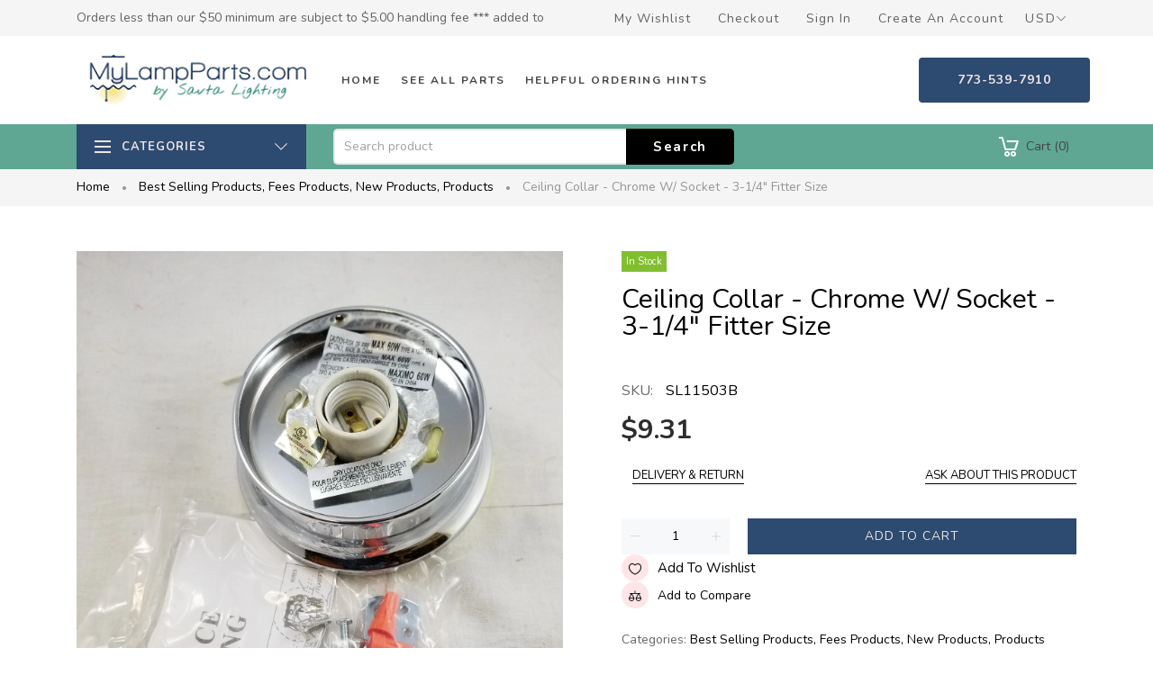

--- FILE ---
content_type: text/html; charset=utf-8
request_url: https://www.mylampparts.com/products/sl11503b
body_size: 34003
content:
<!doctype html>
<html >
  <!--[if lt IE 7]><html class="no-js lt-ie9 lt-ie8 lt-ie7" lang="en"> <![endif]-->
  <!--[if IE 7]><html class="no-js lt-ie9 lt-ie8" lang="en"> <![endif]-->
  <!--[if IE 8]><html class="no-js lt-ie9" lang="en"> <![endif]-->
  <!--[if IE 9 ]><html class="ie9 no-js"> <![endif]-->
  <!--[if (gt IE 9)|!(IE)]><!--> <html class="no-js"> <!--<![endif]-->
  <head>


    <!-- Basic page needs ================================================== -->
    <meta charset="utf-8">

    <!-- Title and description ================================================== -->
    <title>
      Ceiling Collar - Chrome w/ socket - 3-1/4&quot; Fitter Size &ndash; My Lamp Parts
    </title>

    
    <meta name="description" content="Ceiling Collar - Chrome w/ socket - 3-1/4&quot; Fitter Size, also includes mounting hardware and instructions">
    


    <!-- Helpers ================================================== -->
    <link rel="canonical" href="https://www.mylampparts.com/products/sl11503b">
    <meta name="viewport" content="width=device-width,initial-scale=1">
    
<meta property="og:type" content="product">
<meta property="og:title" content="Ceiling Collar - Chrome w/ socket - 3-1/4&quot; Fitter Size">
<meta property="og:url" content="https://www.mylampparts.com/products/sl11503b">

<meta property="og:image" content="http://www.mylampparts.com/cdn/shop/products/11503B.1_grande.jpg?v=1606879998">
<meta property="og:image:secure_url" content="https://www.mylampparts.com/cdn/shop/products/11503B.1_grande.jpg?v=1606879998">

<meta property="og:price:amount" content="9.31">
<meta property="og:price:currency" content="USD">



<meta property="og:description" content="Ceiling Collar - Chrome w/ socket - 3-1/4&quot; Fitter Size, also includes mounting hardware and instructions">


<meta property="og:site_name" content="My Lamp Parts">



<meta name="twitter:card" content="summary">




<meta name="twitter:title" content="Ceiling Collar - Chrome w/ socket - 3-1/4&quot; Fitter Size">
<meta name="twitter:description" content="Ceiling Collar - Chrome w/ socket - 3-1/4&quot; Fitter Size, also includes mounting hardware and instructions">
<meta name="twitter:image" content="https://www.mylampparts.com/cdn/shop/products/11503B.1_large.jpg?v=1606879998">
<meta name="twitter:image:width" content="480">
<meta name="twitter:image:height" content="480">

    <!-- Favicon -->
    
    <link rel="shortcut icon" href="//www.mylampparts.com/cdn/shop/files/Banner_temp4_32x32.jpg?v=1614317481" type="image/png">
    
    

<link href='https://fonts.googleapis.com/css?family=Nunito:300,400,600,700&display=swap' rel='stylesheet' type='text/css'>





    <!-- Styles -->
    
    <link async="" rel="stylesheet" href="https://maxcdn.bootstrapcdn.com/bootstrap/4.0.0/css/bootstrap.min.css" integrity="sha384-Gn5384xqQ1aoWXA+058RXPxPg6fy4IWvTNh0E263XmFcJlSAwiGgFAW/dAiS6JXm" crossorigin="anonymous">
    <!--    <script  src="//www.mylampparts.com/cdn/shop/t/2/assets/jquery-3.2.1.slim.min.js?v=60044890532051560611608068556" type="text/javascript"></script> -->
    <script defer="defer" src="https://cdnjs.cloudflare.com/ajax/libs/popper.js/1.12.9/umd/popper.min.js" integrity="sha384-ApNbgh9B+Y1QKtv3Rn7W3mgPxhU9K/ScQsAP7hUibX39j7fakFPskvXusvfa0b4Q" crossorigin="anonymous"></script>
    <script defer="defer" src="https://maxcdn.bootstrapcdn.com/bootstrap/4.0.0/js/bootstrap.min.js" integrity="sha384-JZR6Spejh4U02d8jOt6vLEHfe/JQGiRRSQQxSfFWpi1MquVdAyjUar5+76PVCmYl" crossorigin="anonymous"></script>
    
    <link href="//www.mylampparts.com/cdn/shop/t/2/assets/theme_exention.css?v=67886857882386915901608068633" rel="stylesheet" type="text/css" media="all" />
    <link href="//www.mylampparts.com/cdn/shop/t/2/assets/styles.css?v=16511490678356841161713802059" rel="stylesheet" type="text/css" media="all" />

    <link href="//www.mylampparts.com/cdn/shop/t/2/assets/theme_core.scss.css?v=25738679134636607021612478839" rel="stylesheet" type="text/css" media="all" />
    <!-- Theme base and media queries -->


    <!-- Scripts -->
    <link href="//www.mylampparts.com/cdn/shop/t/2/assets/responsive.css?v=157977270635731908461611076489" rel="stylesheet" type="text/css" media="all" />
    
<script  src="//www.mylampparts.com/cdn/shop/t/2/assets/application.js?v=47427464052694809841608848077" type="text/javascript"></script>

 <script>window.mc_submit = "subscribe";window.mc_subscribing ="Your email address";window.ajax_cart = true;window.calculte_free_shipping_number = 200;window.product_visitors_max = 25;window.product_visitors_min = 10;window.product_visitors_interval_min = 2;window.product_visitors_interval_max = 6;window.product_visitors_stroke = 4;window.product_text_countdown_reset_time = 2;window.product_text_countdown_delivery_time = 3;window.flash_sold_min_qty = 5;window.flash_sold_max_qty = 25;window.flash_sold_min_time = 3;window.flash_sold_max_time = 8;window.percent_min_value = 4;window.percent_max_value = 2;window.instock_min_value = 2;window.instock_max_value = 100;window.money_format = "${{amount}} USD";window.shop_currency = "USD";window.show_multiple_currencies = true;window.loading_url = "//www.mylampparts.com/cdn/shop/t/2/assets/loading.gif?v=114449802701695112611608068573"; window.use_color_swatch = true;window.product_image_resize = true;window.enable_sidebar_multiple_choice = false;window.swatch_style3 = true;window.file_url = "//www.mylampparts.com/cdn/shop/files/?v=7607";window.asset_url = "";window.images_size = {is_crop: false,ratio_width : 1,ratio_height : 1.35,};jQuery(window).scroll(function() {if (jQuery(window).width() < 1025) {var scroll = jQuery(window).scrollTop();if (scroll > 10) {jQuery("#header-mobile").addClass("is-ticky");}else{jQuery("#header-mobile").removeClass("is-ticky");}}  });
</script>
    
    <!-- Header hook for plugins ================================================== -->
    <script>window.performance && window.performance.mark && window.performance.mark('shopify.content_for_header.start');</script><meta name="google-site-verification" content="fflh8z27M23pitBI1giCKhLjd9Er9bfxp7XaO11sHjw">
<meta name="google-site-verification" content="fflh8z27M23pitBI1giCKhLjd9Er9bfxp7XaO11sHjw">
<meta id="shopify-digital-wallet" name="shopify-digital-wallet" content="/51595477154/digital_wallets/dialog">
<meta name="shopify-checkout-api-token" content="f4a804a95833a66d78c6fb980e5fef46">
<link rel="alternate" type="application/json+oembed" href="https://www.mylampparts.com/products/sl11503b.oembed">
<script async="async" src="/checkouts/internal/preloads.js?locale=en-US"></script>
<link rel="preconnect" href="https://shop.app" crossorigin="anonymous">
<script async="async" src="https://shop.app/checkouts/internal/preloads.js?locale=en-US&shop_id=51595477154" crossorigin="anonymous"></script>
<script id="apple-pay-shop-capabilities" type="application/json">{"shopId":51595477154,"countryCode":"US","currencyCode":"USD","merchantCapabilities":["supports3DS"],"merchantId":"gid:\/\/shopify\/Shop\/51595477154","merchantName":"My Lamp Parts","requiredBillingContactFields":["postalAddress","email","phone"],"requiredShippingContactFields":["postalAddress","email","phone"],"shippingType":"shipping","supportedNetworks":["visa","masterCard","amex","discover","elo","jcb"],"total":{"type":"pending","label":"My Lamp Parts","amount":"1.00"},"shopifyPaymentsEnabled":true,"supportsSubscriptions":true}</script>
<script id="shopify-features" type="application/json">{"accessToken":"f4a804a95833a66d78c6fb980e5fef46","betas":["rich-media-storefront-analytics"],"domain":"www.mylampparts.com","predictiveSearch":true,"shopId":51595477154,"locale":"en"}</script>
<script>var Shopify = Shopify || {};
Shopify.shop = "my-lamp-parts.myshopify.com";
Shopify.locale = "en";
Shopify.currency = {"active":"USD","rate":"1.0"};
Shopify.country = "US";
Shopify.theme = {"name":"Install-me-martify-v-2.0.0","id":116993753250,"schema_name":null,"schema_version":null,"theme_store_id":null,"role":"main"};
Shopify.theme.handle = "null";
Shopify.theme.style = {"id":null,"handle":null};
Shopify.cdnHost = "www.mylampparts.com/cdn";
Shopify.routes = Shopify.routes || {};
Shopify.routes.root = "/";</script>
<script type="module">!function(o){(o.Shopify=o.Shopify||{}).modules=!0}(window);</script>
<script>!function(o){function n(){var o=[];function n(){o.push(Array.prototype.slice.apply(arguments))}return n.q=o,n}var t=o.Shopify=o.Shopify||{};t.loadFeatures=n(),t.autoloadFeatures=n()}(window);</script>
<script>
  window.ShopifyPay = window.ShopifyPay || {};
  window.ShopifyPay.apiHost = "shop.app\/pay";
  window.ShopifyPay.redirectState = null;
</script>
<script id="shop-js-analytics" type="application/json">{"pageType":"product"}</script>
<script defer="defer" async type="module" src="//www.mylampparts.com/cdn/shopifycloud/shop-js/modules/v2/client.init-shop-cart-sync_BT-GjEfc.en.esm.js"></script>
<script defer="defer" async type="module" src="//www.mylampparts.com/cdn/shopifycloud/shop-js/modules/v2/chunk.common_D58fp_Oc.esm.js"></script>
<script defer="defer" async type="module" src="//www.mylampparts.com/cdn/shopifycloud/shop-js/modules/v2/chunk.modal_xMitdFEc.esm.js"></script>
<script type="module">
  await import("//www.mylampparts.com/cdn/shopifycloud/shop-js/modules/v2/client.init-shop-cart-sync_BT-GjEfc.en.esm.js");
await import("//www.mylampparts.com/cdn/shopifycloud/shop-js/modules/v2/chunk.common_D58fp_Oc.esm.js");
await import("//www.mylampparts.com/cdn/shopifycloud/shop-js/modules/v2/chunk.modal_xMitdFEc.esm.js");

  window.Shopify.SignInWithShop?.initShopCartSync?.({"fedCMEnabled":true,"windoidEnabled":true});

</script>
<script>
  window.Shopify = window.Shopify || {};
  if (!window.Shopify.featureAssets) window.Shopify.featureAssets = {};
  window.Shopify.featureAssets['shop-js'] = {"shop-cart-sync":["modules/v2/client.shop-cart-sync_DZOKe7Ll.en.esm.js","modules/v2/chunk.common_D58fp_Oc.esm.js","modules/v2/chunk.modal_xMitdFEc.esm.js"],"init-fed-cm":["modules/v2/client.init-fed-cm_B6oLuCjv.en.esm.js","modules/v2/chunk.common_D58fp_Oc.esm.js","modules/v2/chunk.modal_xMitdFEc.esm.js"],"shop-cash-offers":["modules/v2/client.shop-cash-offers_D2sdYoxE.en.esm.js","modules/v2/chunk.common_D58fp_Oc.esm.js","modules/v2/chunk.modal_xMitdFEc.esm.js"],"shop-login-button":["modules/v2/client.shop-login-button_QeVjl5Y3.en.esm.js","modules/v2/chunk.common_D58fp_Oc.esm.js","modules/v2/chunk.modal_xMitdFEc.esm.js"],"pay-button":["modules/v2/client.pay-button_DXTOsIq6.en.esm.js","modules/v2/chunk.common_D58fp_Oc.esm.js","modules/v2/chunk.modal_xMitdFEc.esm.js"],"shop-button":["modules/v2/client.shop-button_DQZHx9pm.en.esm.js","modules/v2/chunk.common_D58fp_Oc.esm.js","modules/v2/chunk.modal_xMitdFEc.esm.js"],"avatar":["modules/v2/client.avatar_BTnouDA3.en.esm.js"],"init-windoid":["modules/v2/client.init-windoid_CR1B-cfM.en.esm.js","modules/v2/chunk.common_D58fp_Oc.esm.js","modules/v2/chunk.modal_xMitdFEc.esm.js"],"init-shop-for-new-customer-accounts":["modules/v2/client.init-shop-for-new-customer-accounts_C_vY_xzh.en.esm.js","modules/v2/client.shop-login-button_QeVjl5Y3.en.esm.js","modules/v2/chunk.common_D58fp_Oc.esm.js","modules/v2/chunk.modal_xMitdFEc.esm.js"],"init-shop-email-lookup-coordinator":["modules/v2/client.init-shop-email-lookup-coordinator_BI7n9ZSv.en.esm.js","modules/v2/chunk.common_D58fp_Oc.esm.js","modules/v2/chunk.modal_xMitdFEc.esm.js"],"init-shop-cart-sync":["modules/v2/client.init-shop-cart-sync_BT-GjEfc.en.esm.js","modules/v2/chunk.common_D58fp_Oc.esm.js","modules/v2/chunk.modal_xMitdFEc.esm.js"],"shop-toast-manager":["modules/v2/client.shop-toast-manager_DiYdP3xc.en.esm.js","modules/v2/chunk.common_D58fp_Oc.esm.js","modules/v2/chunk.modal_xMitdFEc.esm.js"],"init-customer-accounts":["modules/v2/client.init-customer-accounts_D9ZNqS-Q.en.esm.js","modules/v2/client.shop-login-button_QeVjl5Y3.en.esm.js","modules/v2/chunk.common_D58fp_Oc.esm.js","modules/v2/chunk.modal_xMitdFEc.esm.js"],"init-customer-accounts-sign-up":["modules/v2/client.init-customer-accounts-sign-up_iGw4briv.en.esm.js","modules/v2/client.shop-login-button_QeVjl5Y3.en.esm.js","modules/v2/chunk.common_D58fp_Oc.esm.js","modules/v2/chunk.modal_xMitdFEc.esm.js"],"shop-follow-button":["modules/v2/client.shop-follow-button_CqMgW2wH.en.esm.js","modules/v2/chunk.common_D58fp_Oc.esm.js","modules/v2/chunk.modal_xMitdFEc.esm.js"],"checkout-modal":["modules/v2/client.checkout-modal_xHeaAweL.en.esm.js","modules/v2/chunk.common_D58fp_Oc.esm.js","modules/v2/chunk.modal_xMitdFEc.esm.js"],"shop-login":["modules/v2/client.shop-login_D91U-Q7h.en.esm.js","modules/v2/chunk.common_D58fp_Oc.esm.js","modules/v2/chunk.modal_xMitdFEc.esm.js"],"lead-capture":["modules/v2/client.lead-capture_BJmE1dJe.en.esm.js","modules/v2/chunk.common_D58fp_Oc.esm.js","modules/v2/chunk.modal_xMitdFEc.esm.js"],"payment-terms":["modules/v2/client.payment-terms_Ci9AEqFq.en.esm.js","modules/v2/chunk.common_D58fp_Oc.esm.js","modules/v2/chunk.modal_xMitdFEc.esm.js"]};
</script>
<script id="__st">var __st={"a":51595477154,"offset":-21600,"reqid":"653d49b5-c6a4-4e01-8681-f82ae47c7183-1769280264","pageurl":"www.mylampparts.com\/products\/sl11503b","u":"51eccfff63a4","p":"product","rtyp":"product","rid":5956196958370};</script>
<script>window.ShopifyPaypalV4VisibilityTracking = true;</script>
<script id="captcha-bootstrap">!function(){'use strict';const t='contact',e='account',n='new_comment',o=[[t,t],['blogs',n],['comments',n],[t,'customer']],c=[[e,'customer_login'],[e,'guest_login'],[e,'recover_customer_password'],[e,'create_customer']],r=t=>t.map((([t,e])=>`form[action*='/${t}']:not([data-nocaptcha='true']) input[name='form_type'][value='${e}']`)).join(','),a=t=>()=>t?[...document.querySelectorAll(t)].map((t=>t.form)):[];function s(){const t=[...o],e=r(t);return a(e)}const i='password',u='form_key',d=['recaptcha-v3-token','g-recaptcha-response','h-captcha-response',i],f=()=>{try{return window.sessionStorage}catch{return}},m='__shopify_v',_=t=>t.elements[u];function p(t,e,n=!1){try{const o=window.sessionStorage,c=JSON.parse(o.getItem(e)),{data:r}=function(t){const{data:e,action:n}=t;return t[m]||n?{data:e,action:n}:{data:t,action:n}}(c);for(const[e,n]of Object.entries(r))t.elements[e]&&(t.elements[e].value=n);n&&o.removeItem(e)}catch(o){console.error('form repopulation failed',{error:o})}}const l='form_type',E='cptcha';function T(t){t.dataset[E]=!0}const w=window,h=w.document,L='Shopify',v='ce_forms',y='captcha';let A=!1;((t,e)=>{const n=(g='f06e6c50-85a8-45c8-87d0-21a2b65856fe',I='https://cdn.shopify.com/shopifycloud/storefront-forms-hcaptcha/ce_storefront_forms_captcha_hcaptcha.v1.5.2.iife.js',D={infoText:'Protected by hCaptcha',privacyText:'Privacy',termsText:'Terms'},(t,e,n)=>{const o=w[L][v],c=o.bindForm;if(c)return c(t,g,e,D).then(n);var r;o.q.push([[t,g,e,D],n]),r=I,A||(h.body.append(Object.assign(h.createElement('script'),{id:'captcha-provider',async:!0,src:r})),A=!0)});var g,I,D;w[L]=w[L]||{},w[L][v]=w[L][v]||{},w[L][v].q=[],w[L][y]=w[L][y]||{},w[L][y].protect=function(t,e){n(t,void 0,e),T(t)},Object.freeze(w[L][y]),function(t,e,n,w,h,L){const[v,y,A,g]=function(t,e,n){const i=e?o:[],u=t?c:[],d=[...i,...u],f=r(d),m=r(i),_=r(d.filter((([t,e])=>n.includes(e))));return[a(f),a(m),a(_),s()]}(w,h,L),I=t=>{const e=t.target;return e instanceof HTMLFormElement?e:e&&e.form},D=t=>v().includes(t);t.addEventListener('submit',(t=>{const e=I(t);if(!e)return;const n=D(e)&&!e.dataset.hcaptchaBound&&!e.dataset.recaptchaBound,o=_(e),c=g().includes(e)&&(!o||!o.value);(n||c)&&t.preventDefault(),c&&!n&&(function(t){try{if(!f())return;!function(t){const e=f();if(!e)return;const n=_(t);if(!n)return;const o=n.value;o&&e.removeItem(o)}(t);const e=Array.from(Array(32),(()=>Math.random().toString(36)[2])).join('');!function(t,e){_(t)||t.append(Object.assign(document.createElement('input'),{type:'hidden',name:u})),t.elements[u].value=e}(t,e),function(t,e){const n=f();if(!n)return;const o=[...t.querySelectorAll(`input[type='${i}']`)].map((({name:t})=>t)),c=[...d,...o],r={};for(const[a,s]of new FormData(t).entries())c.includes(a)||(r[a]=s);n.setItem(e,JSON.stringify({[m]:1,action:t.action,data:r}))}(t,e)}catch(e){console.error('failed to persist form',e)}}(e),e.submit())}));const S=(t,e)=>{t&&!t.dataset[E]&&(n(t,e.some((e=>e===t))),T(t))};for(const o of['focusin','change'])t.addEventListener(o,(t=>{const e=I(t);D(e)&&S(e,y())}));const B=e.get('form_key'),M=e.get(l),P=B&&M;t.addEventListener('DOMContentLoaded',(()=>{const t=y();if(P)for(const e of t)e.elements[l].value===M&&p(e,B);[...new Set([...A(),...v().filter((t=>'true'===t.dataset.shopifyCaptcha))])].forEach((e=>S(e,t)))}))}(h,new URLSearchParams(w.location.search),n,t,e,['guest_login'])})(!0,!0)}();</script>
<script integrity="sha256-4kQ18oKyAcykRKYeNunJcIwy7WH5gtpwJnB7kiuLZ1E=" data-source-attribution="shopify.loadfeatures" defer="defer" src="//www.mylampparts.com/cdn/shopifycloud/storefront/assets/storefront/load_feature-a0a9edcb.js" crossorigin="anonymous"></script>
<script crossorigin="anonymous" defer="defer" src="//www.mylampparts.com/cdn/shopifycloud/storefront/assets/shopify_pay/storefront-65b4c6d7.js?v=20250812"></script>
<script data-source-attribution="shopify.dynamic_checkout.dynamic.init">var Shopify=Shopify||{};Shopify.PaymentButton=Shopify.PaymentButton||{isStorefrontPortableWallets:!0,init:function(){window.Shopify.PaymentButton.init=function(){};var t=document.createElement("script");t.src="https://www.mylampparts.com/cdn/shopifycloud/portable-wallets/latest/portable-wallets.en.js",t.type="module",document.head.appendChild(t)}};
</script>
<script data-source-attribution="shopify.dynamic_checkout.buyer_consent">
  function portableWalletsHideBuyerConsent(e){var t=document.getElementById("shopify-buyer-consent"),n=document.getElementById("shopify-subscription-policy-button");t&&n&&(t.classList.add("hidden"),t.setAttribute("aria-hidden","true"),n.removeEventListener("click",e))}function portableWalletsShowBuyerConsent(e){var t=document.getElementById("shopify-buyer-consent"),n=document.getElementById("shopify-subscription-policy-button");t&&n&&(t.classList.remove("hidden"),t.removeAttribute("aria-hidden"),n.addEventListener("click",e))}window.Shopify?.PaymentButton&&(window.Shopify.PaymentButton.hideBuyerConsent=portableWalletsHideBuyerConsent,window.Shopify.PaymentButton.showBuyerConsent=portableWalletsShowBuyerConsent);
</script>
<script data-source-attribution="shopify.dynamic_checkout.cart.bootstrap">document.addEventListener("DOMContentLoaded",(function(){function t(){return document.querySelector("shopify-accelerated-checkout-cart, shopify-accelerated-checkout")}if(t())Shopify.PaymentButton.init();else{new MutationObserver((function(e,n){t()&&(Shopify.PaymentButton.init(),n.disconnect())})).observe(document.body,{childList:!0,subtree:!0})}}));
</script>
<script id='scb4127' type='text/javascript' async='' src='https://www.mylampparts.com/cdn/shopifycloud/privacy-banner/storefront-banner.js'></script><link id="shopify-accelerated-checkout-styles" rel="stylesheet" media="screen" href="https://www.mylampparts.com/cdn/shopifycloud/portable-wallets/latest/accelerated-checkout-backwards-compat.css" crossorigin="anonymous">
<style id="shopify-accelerated-checkout-cart">
        #shopify-buyer-consent {
  margin-top: 1em;
  display: inline-block;
  width: 100%;
}

#shopify-buyer-consent.hidden {
  display: none;
}

#shopify-subscription-policy-button {
  background: none;
  border: none;
  padding: 0;
  text-decoration: underline;
  font-size: inherit;
  cursor: pointer;
}

#shopify-subscription-policy-button::before {
  box-shadow: none;
}

      </style>

<script>window.performance && window.performance.mark && window.performance.mark('shopify.content_for_header.end');</script>
<!--[if lt IE 9]>
<script src="//html5shiv.googlecode.com/svn/trunk/html5.js" type="text/javascript"></script>
<![endif]-->

    
    

    <!-- "snippets/weglot_hreftags.liquid" was not rendered, the associated app was uninstalled -->
  <!-- BEGIN app block: shopify://apps/variant-title-king/blocks/starapps-vtk-embed/b9b7a642-58c3-4fe1-8f1b-ed3e502da04b -->
<script >
    window.vtkData = function() {return {"shop":{"shopify_domain":"my-lamp-parts.myshopify.com","enable":true,"default_language":"en"},"app_setting":{"template":"{product_title} {variant_name}{SKU}","title_selector":null,"template_compiled":["{product_title}","{variant_name}","{SKU}"],"value_seperator":"{space}-{space}","products_updated":false,"collection_title_selector":"","products_deleted_at":null,"product_data_source":"js"},"product_options":[],"storefront_access_token":null};}
</script>
<script src=https://cdn.shopify.com/extensions/019a53d4-c1ea-7fb2-998c-0a892b8b43c3/variant_title_king-14/assets/variant-title-king.min.js async></script>

<!-- END app block --><link href="https://monorail-edge.shopifysvc.com" rel="dns-prefetch">
<script>(function(){if ("sendBeacon" in navigator && "performance" in window) {try {var session_token_from_headers = performance.getEntriesByType('navigation')[0].serverTiming.find(x => x.name == '_s').description;} catch {var session_token_from_headers = undefined;}var session_cookie_matches = document.cookie.match(/_shopify_s=([^;]*)/);var session_token_from_cookie = session_cookie_matches && session_cookie_matches.length === 2 ? session_cookie_matches[1] : "";var session_token = session_token_from_headers || session_token_from_cookie || "";function handle_abandonment_event(e) {var entries = performance.getEntries().filter(function(entry) {return /monorail-edge.shopifysvc.com/.test(entry.name);});if (!window.abandonment_tracked && entries.length === 0) {window.abandonment_tracked = true;var currentMs = Date.now();var navigation_start = performance.timing.navigationStart;var payload = {shop_id: 51595477154,url: window.location.href,navigation_start,duration: currentMs - navigation_start,session_token,page_type: "product"};window.navigator.sendBeacon("https://monorail-edge.shopifysvc.com/v1/produce", JSON.stringify({schema_id: "online_store_buyer_site_abandonment/1.1",payload: payload,metadata: {event_created_at_ms: currentMs,event_sent_at_ms: currentMs}}));}}window.addEventListener('pagehide', handle_abandonment_event);}}());</script>
<script id="web-pixels-manager-setup">(function e(e,d,r,n,o){if(void 0===o&&(o={}),!Boolean(null===(a=null===(i=window.Shopify)||void 0===i?void 0:i.analytics)||void 0===a?void 0:a.replayQueue)){var i,a;window.Shopify=window.Shopify||{};var t=window.Shopify;t.analytics=t.analytics||{};var s=t.analytics;s.replayQueue=[],s.publish=function(e,d,r){return s.replayQueue.push([e,d,r]),!0};try{self.performance.mark("wpm:start")}catch(e){}var l=function(){var e={modern:/Edge?\/(1{2}[4-9]|1[2-9]\d|[2-9]\d{2}|\d{4,})\.\d+(\.\d+|)|Firefox\/(1{2}[4-9]|1[2-9]\d|[2-9]\d{2}|\d{4,})\.\d+(\.\d+|)|Chrom(ium|e)\/(9{2}|\d{3,})\.\d+(\.\d+|)|(Maci|X1{2}).+ Version\/(15\.\d+|(1[6-9]|[2-9]\d|\d{3,})\.\d+)([,.]\d+|)( \(\w+\)|)( Mobile\/\w+|) Safari\/|Chrome.+OPR\/(9{2}|\d{3,})\.\d+\.\d+|(CPU[ +]OS|iPhone[ +]OS|CPU[ +]iPhone|CPU IPhone OS|CPU iPad OS)[ +]+(15[._]\d+|(1[6-9]|[2-9]\d|\d{3,})[._]\d+)([._]\d+|)|Android:?[ /-](13[3-9]|1[4-9]\d|[2-9]\d{2}|\d{4,})(\.\d+|)(\.\d+|)|Android.+Firefox\/(13[5-9]|1[4-9]\d|[2-9]\d{2}|\d{4,})\.\d+(\.\d+|)|Android.+Chrom(ium|e)\/(13[3-9]|1[4-9]\d|[2-9]\d{2}|\d{4,})\.\d+(\.\d+|)|SamsungBrowser\/([2-9]\d|\d{3,})\.\d+/,legacy:/Edge?\/(1[6-9]|[2-9]\d|\d{3,})\.\d+(\.\d+|)|Firefox\/(5[4-9]|[6-9]\d|\d{3,})\.\d+(\.\d+|)|Chrom(ium|e)\/(5[1-9]|[6-9]\d|\d{3,})\.\d+(\.\d+|)([\d.]+$|.*Safari\/(?![\d.]+ Edge\/[\d.]+$))|(Maci|X1{2}).+ Version\/(10\.\d+|(1[1-9]|[2-9]\d|\d{3,})\.\d+)([,.]\d+|)( \(\w+\)|)( Mobile\/\w+|) Safari\/|Chrome.+OPR\/(3[89]|[4-9]\d|\d{3,})\.\d+\.\d+|(CPU[ +]OS|iPhone[ +]OS|CPU[ +]iPhone|CPU IPhone OS|CPU iPad OS)[ +]+(10[._]\d+|(1[1-9]|[2-9]\d|\d{3,})[._]\d+)([._]\d+|)|Android:?[ /-](13[3-9]|1[4-9]\d|[2-9]\d{2}|\d{4,})(\.\d+|)(\.\d+|)|Mobile Safari.+OPR\/([89]\d|\d{3,})\.\d+\.\d+|Android.+Firefox\/(13[5-9]|1[4-9]\d|[2-9]\d{2}|\d{4,})\.\d+(\.\d+|)|Android.+Chrom(ium|e)\/(13[3-9]|1[4-9]\d|[2-9]\d{2}|\d{4,})\.\d+(\.\d+|)|Android.+(UC? ?Browser|UCWEB|U3)[ /]?(15\.([5-9]|\d{2,})|(1[6-9]|[2-9]\d|\d{3,})\.\d+)\.\d+|SamsungBrowser\/(5\.\d+|([6-9]|\d{2,})\.\d+)|Android.+MQ{2}Browser\/(14(\.(9|\d{2,})|)|(1[5-9]|[2-9]\d|\d{3,})(\.\d+|))(\.\d+|)|K[Aa][Ii]OS\/(3\.\d+|([4-9]|\d{2,})\.\d+)(\.\d+|)/},d=e.modern,r=e.legacy,n=navigator.userAgent;return n.match(d)?"modern":n.match(r)?"legacy":"unknown"}(),u="modern"===l?"modern":"legacy",c=(null!=n?n:{modern:"",legacy:""})[u],f=function(e){return[e.baseUrl,"/wpm","/b",e.hashVersion,"modern"===e.buildTarget?"m":"l",".js"].join("")}({baseUrl:d,hashVersion:r,buildTarget:u}),m=function(e){var d=e.version,r=e.bundleTarget,n=e.surface,o=e.pageUrl,i=e.monorailEndpoint;return{emit:function(e){var a=e.status,t=e.errorMsg,s=(new Date).getTime(),l=JSON.stringify({metadata:{event_sent_at_ms:s},events:[{schema_id:"web_pixels_manager_load/3.1",payload:{version:d,bundle_target:r,page_url:o,status:a,surface:n,error_msg:t},metadata:{event_created_at_ms:s}}]});if(!i)return console&&console.warn&&console.warn("[Web Pixels Manager] No Monorail endpoint provided, skipping logging."),!1;try{return self.navigator.sendBeacon.bind(self.navigator)(i,l)}catch(e){}var u=new XMLHttpRequest;try{return u.open("POST",i,!0),u.setRequestHeader("Content-Type","text/plain"),u.send(l),!0}catch(e){return console&&console.warn&&console.warn("[Web Pixels Manager] Got an unhandled error while logging to Monorail."),!1}}}}({version:r,bundleTarget:l,surface:e.surface,pageUrl:self.location.href,monorailEndpoint:e.monorailEndpoint});try{o.browserTarget=l,function(e){var d=e.src,r=e.async,n=void 0===r||r,o=e.onload,i=e.onerror,a=e.sri,t=e.scriptDataAttributes,s=void 0===t?{}:t,l=document.createElement("script"),u=document.querySelector("head"),c=document.querySelector("body");if(l.async=n,l.src=d,a&&(l.integrity=a,l.crossOrigin="anonymous"),s)for(var f in s)if(Object.prototype.hasOwnProperty.call(s,f))try{l.dataset[f]=s[f]}catch(e){}if(o&&l.addEventListener("load",o),i&&l.addEventListener("error",i),u)u.appendChild(l);else{if(!c)throw new Error("Did not find a head or body element to append the script");c.appendChild(l)}}({src:f,async:!0,onload:function(){if(!function(){var e,d;return Boolean(null===(d=null===(e=window.Shopify)||void 0===e?void 0:e.analytics)||void 0===d?void 0:d.initialized)}()){var d=window.webPixelsManager.init(e)||void 0;if(d){var r=window.Shopify.analytics;r.replayQueue.forEach((function(e){var r=e[0],n=e[1],o=e[2];d.publishCustomEvent(r,n,o)})),r.replayQueue=[],r.publish=d.publishCustomEvent,r.visitor=d.visitor,r.initialized=!0}}},onerror:function(){return m.emit({status:"failed",errorMsg:"".concat(f," has failed to load")})},sri:function(e){var d=/^sha384-[A-Za-z0-9+/=]+$/;return"string"==typeof e&&d.test(e)}(c)?c:"",scriptDataAttributes:o}),m.emit({status:"loading"})}catch(e){m.emit({status:"failed",errorMsg:(null==e?void 0:e.message)||"Unknown error"})}}})({shopId: 51595477154,storefrontBaseUrl: "https://www.mylampparts.com",extensionsBaseUrl: "https://extensions.shopifycdn.com/cdn/shopifycloud/web-pixels-manager",monorailEndpoint: "https://monorail-edge.shopifysvc.com/unstable/produce_batch",surface: "storefront-renderer",enabledBetaFlags: ["2dca8a86"],webPixelsConfigList: [{"id":"472973528","configuration":"{\"config\":\"{\\\"pixel_id\\\":\\\"G-PT6Z8FCQKD\\\",\\\"target_country\\\":\\\"US\\\",\\\"gtag_events\\\":[{\\\"type\\\":\\\"search\\\",\\\"action_label\\\":[\\\"G-PT6Z8FCQKD\\\",\\\"AW-1067917009\\\/qR7QCP2Xv_EBENG9nP0D\\\"]},{\\\"type\\\":\\\"begin_checkout\\\",\\\"action_label\\\":[\\\"G-PT6Z8FCQKD\\\",\\\"AW-1067917009\\\/Qt6SCPqXv_EBENG9nP0D\\\"]},{\\\"type\\\":\\\"view_item\\\",\\\"action_label\\\":[\\\"G-PT6Z8FCQKD\\\",\\\"AW-1067917009\\\/BPmECPSXv_EBENG9nP0D\\\",\\\"MC-CMDP7EMV07\\\"]},{\\\"type\\\":\\\"purchase\\\",\\\"action_label\\\":[\\\"G-PT6Z8FCQKD\\\",\\\"AW-1067917009\\\/RvikCPGXv_EBENG9nP0D\\\",\\\"MC-CMDP7EMV07\\\"]},{\\\"type\\\":\\\"page_view\\\",\\\"action_label\\\":[\\\"G-PT6Z8FCQKD\\\",\\\"AW-1067917009\\\/9qhgCO6Xv_EBENG9nP0D\\\",\\\"MC-CMDP7EMV07\\\"]},{\\\"type\\\":\\\"add_payment_info\\\",\\\"action_label\\\":[\\\"G-PT6Z8FCQKD\\\",\\\"AW-1067917009\\\/2rBaCICYv_EBENG9nP0D\\\"]},{\\\"type\\\":\\\"add_to_cart\\\",\\\"action_label\\\":[\\\"G-PT6Z8FCQKD\\\",\\\"AW-1067917009\\\/AKmACPeXv_EBENG9nP0D\\\"]}],\\\"enable_monitoring_mode\\\":false}\"}","eventPayloadVersion":"v1","runtimeContext":"OPEN","scriptVersion":"b2a88bafab3e21179ed38636efcd8a93","type":"APP","apiClientId":1780363,"privacyPurposes":[],"dataSharingAdjustments":{"protectedCustomerApprovalScopes":["read_customer_address","read_customer_email","read_customer_name","read_customer_personal_data","read_customer_phone"]}},{"id":"80511192","configuration":"{\"tagID\":\"2614241473485\"}","eventPayloadVersion":"v1","runtimeContext":"STRICT","scriptVersion":"18031546ee651571ed29edbe71a3550b","type":"APP","apiClientId":3009811,"privacyPurposes":["ANALYTICS","MARKETING","SALE_OF_DATA"],"dataSharingAdjustments":{"protectedCustomerApprovalScopes":["read_customer_address","read_customer_email","read_customer_name","read_customer_personal_data","read_customer_phone"]}},{"id":"28868824","eventPayloadVersion":"1","runtimeContext":"LAX","scriptVersion":"1","type":"CUSTOM","privacyPurposes":["ANALYTICS","MARKETING","SALE_OF_DATA"],"name":"Purchases 202405"},{"id":"shopify-app-pixel","configuration":"{}","eventPayloadVersion":"v1","runtimeContext":"STRICT","scriptVersion":"0450","apiClientId":"shopify-pixel","type":"APP","privacyPurposes":["ANALYTICS","MARKETING"]},{"id":"shopify-custom-pixel","eventPayloadVersion":"v1","runtimeContext":"LAX","scriptVersion":"0450","apiClientId":"shopify-pixel","type":"CUSTOM","privacyPurposes":["ANALYTICS","MARKETING"]}],isMerchantRequest: false,initData: {"shop":{"name":"My Lamp Parts","paymentSettings":{"currencyCode":"USD"},"myshopifyDomain":"my-lamp-parts.myshopify.com","countryCode":"US","storefrontUrl":"https:\/\/www.mylampparts.com"},"customer":null,"cart":null,"checkout":null,"productVariants":[{"price":{"amount":9.31,"currencyCode":"USD"},"product":{"title":"Ceiling Collar - Chrome w\/ socket - 3-1\/4\" Fitter Size","vendor":"My Lamp Parts","id":"5956196958370","untranslatedTitle":"Ceiling Collar - Chrome w\/ socket - 3-1\/4\" Fitter Size","url":"\/products\/sl11503b","type":"Hardware"},"id":"37159402438818","image":{"src":"\/\/www.mylampparts.com\/cdn\/shop\/products\/11503B.1.jpg?v=1606879998"},"sku":"SL11503B","title":"Default Title","untranslatedTitle":"Default Title"}],"purchasingCompany":null},},"https://www.mylampparts.com/cdn","fcfee988w5aeb613cpc8e4bc33m6693e112",{"modern":"","legacy":""},{"shopId":"51595477154","storefrontBaseUrl":"https:\/\/www.mylampparts.com","extensionBaseUrl":"https:\/\/extensions.shopifycdn.com\/cdn\/shopifycloud\/web-pixels-manager","surface":"storefront-renderer","enabledBetaFlags":"[\"2dca8a86\"]","isMerchantRequest":"false","hashVersion":"fcfee988w5aeb613cpc8e4bc33m6693e112","publish":"custom","events":"[[\"page_viewed\",{}],[\"product_viewed\",{\"productVariant\":{\"price\":{\"amount\":9.31,\"currencyCode\":\"USD\"},\"product\":{\"title\":\"Ceiling Collar - Chrome w\/ socket - 3-1\/4\\\" Fitter Size\",\"vendor\":\"My Lamp Parts\",\"id\":\"5956196958370\",\"untranslatedTitle\":\"Ceiling Collar - Chrome w\/ socket - 3-1\/4\\\" Fitter Size\",\"url\":\"\/products\/sl11503b\",\"type\":\"Hardware\"},\"id\":\"37159402438818\",\"image\":{\"src\":\"\/\/www.mylampparts.com\/cdn\/shop\/products\/11503B.1.jpg?v=1606879998\"},\"sku\":\"SL11503B\",\"title\":\"Default Title\",\"untranslatedTitle\":\"Default Title\"}}]]"});</script><script>
  window.ShopifyAnalytics = window.ShopifyAnalytics || {};
  window.ShopifyAnalytics.meta = window.ShopifyAnalytics.meta || {};
  window.ShopifyAnalytics.meta.currency = 'USD';
  var meta = {"product":{"id":5956196958370,"gid":"gid:\/\/shopify\/Product\/5956196958370","vendor":"My Lamp Parts","type":"Hardware","handle":"sl11503b","variants":[{"id":37159402438818,"price":931,"name":"Ceiling Collar - Chrome w\/ socket - 3-1\/4\" Fitter Size","public_title":null,"sku":"SL11503B"}],"remote":false},"page":{"pageType":"product","resourceType":"product","resourceId":5956196958370,"requestId":"653d49b5-c6a4-4e01-8681-f82ae47c7183-1769280264"}};
  for (var attr in meta) {
    window.ShopifyAnalytics.meta[attr] = meta[attr];
  }
</script>
<script class="analytics">
  (function () {
    var customDocumentWrite = function(content) {
      var jquery = null;

      if (window.jQuery) {
        jquery = window.jQuery;
      } else if (window.Checkout && window.Checkout.$) {
        jquery = window.Checkout.$;
      }

      if (jquery) {
        jquery('body').append(content);
      }
    };

    var hasLoggedConversion = function(token) {
      if (token) {
        return document.cookie.indexOf('loggedConversion=' + token) !== -1;
      }
      return false;
    }

    var setCookieIfConversion = function(token) {
      if (token) {
        var twoMonthsFromNow = new Date(Date.now());
        twoMonthsFromNow.setMonth(twoMonthsFromNow.getMonth() + 2);

        document.cookie = 'loggedConversion=' + token + '; expires=' + twoMonthsFromNow;
      }
    }

    var trekkie = window.ShopifyAnalytics.lib = window.trekkie = window.trekkie || [];
    if (trekkie.integrations) {
      return;
    }
    trekkie.methods = [
      'identify',
      'page',
      'ready',
      'track',
      'trackForm',
      'trackLink'
    ];
    trekkie.factory = function(method) {
      return function() {
        var args = Array.prototype.slice.call(arguments);
        args.unshift(method);
        trekkie.push(args);
        return trekkie;
      };
    };
    for (var i = 0; i < trekkie.methods.length; i++) {
      var key = trekkie.methods[i];
      trekkie[key] = trekkie.factory(key);
    }
    trekkie.load = function(config) {
      trekkie.config = config || {};
      trekkie.config.initialDocumentCookie = document.cookie;
      var first = document.getElementsByTagName('script')[0];
      var script = document.createElement('script');
      script.type = 'text/javascript';
      script.onerror = function(e) {
        var scriptFallback = document.createElement('script');
        scriptFallback.type = 'text/javascript';
        scriptFallback.onerror = function(error) {
                var Monorail = {
      produce: function produce(monorailDomain, schemaId, payload) {
        var currentMs = new Date().getTime();
        var event = {
          schema_id: schemaId,
          payload: payload,
          metadata: {
            event_created_at_ms: currentMs,
            event_sent_at_ms: currentMs
          }
        };
        return Monorail.sendRequest("https://" + monorailDomain + "/v1/produce", JSON.stringify(event));
      },
      sendRequest: function sendRequest(endpointUrl, payload) {
        // Try the sendBeacon API
        if (window && window.navigator && typeof window.navigator.sendBeacon === 'function' && typeof window.Blob === 'function' && !Monorail.isIos12()) {
          var blobData = new window.Blob([payload], {
            type: 'text/plain'
          });

          if (window.navigator.sendBeacon(endpointUrl, blobData)) {
            return true;
          } // sendBeacon was not successful

        } // XHR beacon

        var xhr = new XMLHttpRequest();

        try {
          xhr.open('POST', endpointUrl);
          xhr.setRequestHeader('Content-Type', 'text/plain');
          xhr.send(payload);
        } catch (e) {
          console.log(e);
        }

        return false;
      },
      isIos12: function isIos12() {
        return window.navigator.userAgent.lastIndexOf('iPhone; CPU iPhone OS 12_') !== -1 || window.navigator.userAgent.lastIndexOf('iPad; CPU OS 12_') !== -1;
      }
    };
    Monorail.produce('monorail-edge.shopifysvc.com',
      'trekkie_storefront_load_errors/1.1',
      {shop_id: 51595477154,
      theme_id: 116993753250,
      app_name: "storefront",
      context_url: window.location.href,
      source_url: "//www.mylampparts.com/cdn/s/trekkie.storefront.8d95595f799fbf7e1d32231b9a28fd43b70c67d3.min.js"});

        };
        scriptFallback.async = true;
        scriptFallback.src = '//www.mylampparts.com/cdn/s/trekkie.storefront.8d95595f799fbf7e1d32231b9a28fd43b70c67d3.min.js';
        first.parentNode.insertBefore(scriptFallback, first);
      };
      script.async = true;
      script.src = '//www.mylampparts.com/cdn/s/trekkie.storefront.8d95595f799fbf7e1d32231b9a28fd43b70c67d3.min.js';
      first.parentNode.insertBefore(script, first);
    };
    trekkie.load(
      {"Trekkie":{"appName":"storefront","development":false,"defaultAttributes":{"shopId":51595477154,"isMerchantRequest":null,"themeId":116993753250,"themeCityHash":"3350288330810702846","contentLanguage":"en","currency":"USD","eventMetadataId":"ecd99f69-1749-4eb7-b2b7-5b82eb0a3786"},"isServerSideCookieWritingEnabled":true,"monorailRegion":"shop_domain","enabledBetaFlags":["65f19447"]},"Session Attribution":{},"S2S":{"facebookCapiEnabled":false,"source":"trekkie-storefront-renderer","apiClientId":580111}}
    );

    var loaded = false;
    trekkie.ready(function() {
      if (loaded) return;
      loaded = true;

      window.ShopifyAnalytics.lib = window.trekkie;

      var originalDocumentWrite = document.write;
      document.write = customDocumentWrite;
      try { window.ShopifyAnalytics.merchantGoogleAnalytics.call(this); } catch(error) {};
      document.write = originalDocumentWrite;

      window.ShopifyAnalytics.lib.page(null,{"pageType":"product","resourceType":"product","resourceId":5956196958370,"requestId":"653d49b5-c6a4-4e01-8681-f82ae47c7183-1769280264","shopifyEmitted":true});

      var match = window.location.pathname.match(/checkouts\/(.+)\/(thank_you|post_purchase)/)
      var token = match? match[1]: undefined;
      if (!hasLoggedConversion(token)) {
        setCookieIfConversion(token);
        window.ShopifyAnalytics.lib.track("Viewed Product",{"currency":"USD","variantId":37159402438818,"productId":5956196958370,"productGid":"gid:\/\/shopify\/Product\/5956196958370","name":"Ceiling Collar - Chrome w\/ socket - 3-1\/4\" Fitter Size","price":"9.31","sku":"SL11503B","brand":"My Lamp Parts","variant":null,"category":"Hardware","nonInteraction":true,"remote":false},undefined,undefined,{"shopifyEmitted":true});
      window.ShopifyAnalytics.lib.track("monorail:\/\/trekkie_storefront_viewed_product\/1.1",{"currency":"USD","variantId":37159402438818,"productId":5956196958370,"productGid":"gid:\/\/shopify\/Product\/5956196958370","name":"Ceiling Collar - Chrome w\/ socket - 3-1\/4\" Fitter Size","price":"9.31","sku":"SL11503B","brand":"My Lamp Parts","variant":null,"category":"Hardware","nonInteraction":true,"remote":false,"referer":"https:\/\/www.mylampparts.com\/products\/sl11503b"});
      }
    });


        var eventsListenerScript = document.createElement('script');
        eventsListenerScript.async = true;
        eventsListenerScript.src = "//www.mylampparts.com/cdn/shopifycloud/storefront/assets/shop_events_listener-3da45d37.js";
        document.getElementsByTagName('head')[0].appendChild(eventsListenerScript);

})();</script>
  <script>
  if (!window.ga || (window.ga && typeof window.ga !== 'function')) {
    window.ga = function ga() {
      (window.ga.q = window.ga.q || []).push(arguments);
      if (window.Shopify && window.Shopify.analytics && typeof window.Shopify.analytics.publish === 'function') {
        window.Shopify.analytics.publish("ga_stub_called", {}, {sendTo: "google_osp_migration"});
      }
      console.error("Shopify's Google Analytics stub called with:", Array.from(arguments), "\nSee https://help.shopify.com/manual/promoting-marketing/pixels/pixel-migration#google for more information.");
    };
    if (window.Shopify && window.Shopify.analytics && typeof window.Shopify.analytics.publish === 'function') {
      window.Shopify.analytics.publish("ga_stub_initialized", {}, {sendTo: "google_osp_migration"});
    }
  }
</script>
<script
  defer
  src="https://www.mylampparts.com/cdn/shopifycloud/perf-kit/shopify-perf-kit-3.0.4.min.js"
  data-application="storefront-renderer"
  data-shop-id="51595477154"
  data-render-region="gcp-us-east1"
  data-page-type="product"
  data-theme-instance-id="116993753250"
  data-theme-name=""
  data-theme-version=""
  data-monorail-region="shop_domain"
  data-resource-timing-sampling-rate="10"
  data-shs="true"
  data-shs-beacon="true"
  data-shs-export-with-fetch="true"
  data-shs-logs-sample-rate="1"
  data-shs-beacon-endpoint="https://www.mylampparts.com/api/collect"
></script>
</head>

  
  <body id="ceiling-collar-chrome-w-socket-3-1-4-quot-fitter-size" class="noancho ltr template-product">
    <div id="loading"></div>
    <div class="wrapper-container">
      <div class="header-wrapper">
        <div id="shopify-section-header" class="shopify-section"><div data-section-id="header" data-section-type="header-section" class="header-layout-02">
  
  
<div class="header-topbar">
  
  <div class="container">
    
    <div class="row">
      <div class="col-md-6 col-12">
        <div class="header-top-text">
          Orders less than our $50 minimum are subject to $5.00 handling fee  *** added to the shipping cost ***
        </div>
      </div>
      <div class="col-md-6 col-12 text-right topbar-right">
        
        <div class="top-currency">
          <div class="top-bar-dropdown">
            <div class="cusstom-link">
              
              <ul class="customer-links">
                
                <li class="wishlist-menu">
                  <i class="icon_heart" aria-hidden="true"></i>
                  <a href="/pages/wish-list" title="My Wishlist">My Wishlist</a>
                </li>
                
                <li><i class="icon_check_alt" aria-hidden="true"></i><a href="/checkout"><span>Checkout</span></a></li>
                <li><i class="icon_lock-open" aria-hidden="true"></i>

                  <a href="/account/login">Sign In</a>
                </li>
                <li><i class="icon_profile" aria-hidden="true"></i>
                  
                  <a href="/account/register">Create an account</a>
                  
                </li>
              </ul>
              
            </div>
          </div>
        </div>
        
        
        <div class="header-currency">
          
<div id="currencies-top" class="click-function">
  <label>Currency: </label>
  <div class="popup-title dropdown-toggle">
    
    <span id="" class=" pre-currencies text-label"><img src="//www.mylampparts.com/cdn/shop/t/2/assets/currencies_img_1.png?v=158123136096912921401608068539" alt="" /> USD</span><i class="cs-font clever-icon-down"></i>
  </div>
  <div class="dropdown-currency">
    <ul id="" class="currencies currencies_ul list-unstyle">
      
      
      
      
      
      <li class="">
        <a data-currency="USD" class=" currency selected" rel="nofollow">                                
         <img src="//www.mylampparts.com/cdn/shop/t/2/assets/currencies_img_1.png?v=158123136096912921401608068539" alt="" />USD
        </a>
      </li>
      
      
      
      
      
      
      
      
      
      
      
      
      
      
      
      
      
      
      
      
      
      
    </ul>
  </div>
</div>



<script>jQuery(function() {jQuery('.currencies li a').on('click', function() {jQuery('.pre-currencies').attr('data-currency', jQuery(this).data('currency'));});});</script>



        </div>
        
        
      </div>
    </div>
    
  </div>
  
</div>

<div id="header-content" class="header-layout-02">
  <div class="header ">
    
    <div class="container">
      
      <div class="header-inner">
        <div class="row">
          <div class="col-md-3 col-sm-12 col-12 logo-container">
            
              <div class="logo" itemscope itemtype="http://schema.org/Organization">
                
                <a href="/">
                  
                  <img src="//www.mylampparts.com/cdn/shop/files/mylamp-logo_2048x.png?v=1614317479" alt="My Lamp Parts" style="height:35px; width:auto;"/>
                  
                </a>
                
              </div>
            
            <div class="logo-sticky">
              <a href="/">
                

                <img src="//www.mylampparts.com/cdn/shopifycloud/storefront/assets/no-image-2048-a2addb12_2048x.gif" alt="My Lamp Parts" style="height:36px; width:auto"/>
                
              </a>
            </div>
          </div>
          <div class="menu-main-home menu col-md-7 col-12">
            <div class="menu-top">
              <div class="menu-action">
<!--Top Menu -->

<div class=" megamenu">
  <ul class="navbar-nav site-nav">
    
    
    
    <li class="  level-top ">
      




      <a href="/" class="">
        <span>Home</span>
        </a>
      
    </li>
    
    
    <li class="  level-top ">
      




      <a href="/collections/all" class="">
        <span>See all parts</span>
        </a>
      
    </li>
    
    
    <li class="  level-top ">
      




      <a href="/pages/helpful-ordering-hints" class="">
        <span>Helpful ordering hints</span>
        </a>
      
    </li>
    
  </ul>
</div>  

<!-- End Menu --></div>
            </div>
          </div>
          <div class="col-md-2 col-12 menu-txt-right">
            
            <div class="custom-content"><a class="header-phone" href="tel://#">773-539-7910</a></div>
            
          </div>



        </div>
        
      </div>
      
    </div>
    <div id="header-bottom">
      <div class="header ">
        <div class="header-inner">
          
          <div class="container">
            
            <div class="row">
              <div class="col-md-3 col-12 block-megamenu">
                
<div class="block-megamenu-content">
  <div id="menu-vertical" class="block">
    <div class="parent-title"><i aria-hidden="true" class="cs-font clever-icon-menu-1"></i><span>CATEGORIES</span><i aria-hidden="true" class="cs-font clever-icon-down"></i></div>
    <div id="verticalmenu" class="verticalmenu">
      <div class="navbar">
        <ul class="nav navbar-nav nav-verticalmenu">
          
          
          
          
          
          
          
          
          
          
          <li class="parent dropdown">
            <a class="dropdown-toggle" data-toggle="dropdown" href="/pages/bulbs">
              <span class="menu-icon menu-icon-1">
                
                <span class="menu-titlea">Bulbs</span>
              </span>
            </a>
            <i class="cs-font clever-icon-arrow-right-2"></i>
            <div class="dropdown-menu level1">
              <div class="dropdown-menu-inner">
                <div class="row">
                  <div class="mega-col col-sm-12">
                    <div class="mega-col-inner">
                      <ul>
                        
                        
                        <li class="">
                          <a class="" href="/collections/bulbs-bayonet-base" title="Bayonet Base">
                            <span class="">Bayonet Base</span>
                          </a>
                        </li>
                        
                        
                        
                        <li class="">
                          <a class="" href="/collections/bulbs-edison-base" title="Edison Base">
                            <span class="">Edison Base</span>
                          </a>
                        </li>
                        
                        
                        
                        <li class="">
                          <a class="" href="/collections/bulbs-intermediate" title="Intermediate Base">
                            <span class="">Intermediate Base</span>
                          </a>
                        </li>
                        
                        
                        
                        <li class="">
                          <a class="" href="/collections/bulbs-medium-base" title="Medium Base">
                            <span class="">Medium Base</span>
                          </a>
                        </li>
                        
                        
                        
                        <li class="">
                          <a class="" href="/collections/bulbs-mogul-base" title="Mogul Base">
                            <span class="">Mogul Base</span>
                          </a>
                        </li>
                        
                        
                        
                        <li class="">
                          <a class="" href="/collections/bulbs-candelabra" title="Candelabra Style">
                            <span class="">Candelabra Style</span>
                          </a>
                        </li>
                        
                        
                        
                        <li class="">
                          <a class="" href="/collections/bulbs-halogen" title="Halogen">
                            <span class="">Halogen</span>
                          </a>
                        </li>
                        
                        
                        
                        <li class="">
                          <a class="" href="/collections/bulbs-pinch-tip" title="Pinch Tip Edges">
                            <span class="">Pinch Tip Edges</span>
                          </a>
                        </li>
                        
                        
                        
                        <li class="">
                          <a class="" href="/collections/bulbs-specialty" title="Specialty Bulbs">
                            <span class="">Specialty Bulbs</span>
                          </a>
                        </li>
                        
                        
                        
                        <li class="">
                          <a class="" href="/collections/light-bulbs" title="View All">
                            <span class="">View All</span>
                          </a>
                        </li>
                        
                        
                      </ul>
                    </div>
                  </div>
                </div>
              </div>
            </div>
          </li>
          
          
          
          
          
          
          
          
          
          
          
          <li class="parent dropdown">
            <a class="dropdown-toggle" data-toggle="dropdown" href="/pages/hardware">
              <span class="menu-icon menu-icon-2">
                
                <span class="menu-titlea">Hardware</span>
              </span>
            </a>
            <i class="cs-font clever-icon-arrow-right-2"></i>
            <div class="dropdown-menu level1">
              <div class="dropdown-menu-inner">
                <div class="row">
                  <div class="mega-col col-sm-12">
                    <div class="mega-col-inner">
                      <ul>
                        
                        
                        <li class="">
                          <a class="" href="/collections/adapters" title="Adapters">
                            <span class="">Adapters</span>
                          </a>
                        </li>
                        
                        
                        
                        <li class="">
                          <a class="" href="/collections/back-plates" title="Back Plates">
                            <span class="">Back Plates</span>
                          </a>
                        </li>
                        
                        
                        
                        <li class="">
                          <a class="" href="/collections/bodies" title="Bodies">
                            <span class="">Bodies</span>
                          </a>
                        </li>
                        
                        
                        
                        <li class="">
                          <a class="" href="/collections/canopies" title="Canopies">
                            <span class="">Canopies</span>
                          </a>
                        </li>
                        
                        
                        
                        <li class="">
                          <a class="" href="/collections/chains" title="Chains">
                            <span class="">Chains</span>
                          </a>
                        </li>
                        
                        
                        
                        <li class="">
                          <a class="" href="/collections/check-rings" title="Check Rings">
                            <span class="">Check Rings</span>
                          </a>
                        </li>
                        
                        
                        
                        <li class="">
                          <a class="" href="/collections/couplings" title="Couplings">
                            <span class="">Couplings</span>
                          </a>
                        </li>
                        
                        
                        
                        <li class="">
                          <a class="" href="/collections/cross-bars" title="Cross Bars">
                            <span class="">Cross Bars</span>
                          </a>
                        </li>
                        
                        
                        
                        <li class="">
                          <a class="" href="/collections/extensions-1" title="Extensions">
                            <span class="">Extensions</span>
                          </a>
                        </li>
                        
                        
                        
                        <li class="parent dropdown">
                          <a class="dropdown-toggle" data-toggle="dropdown" href="/collections/harps" title="Harps">
                            <span class="">Harps</span>
                          </a>
                          <b class="caret"></b>
                          <div class="dropdown-menu level2">
                            <div class="dropdown-menu-inner">
                              <div class="row">
                                <div class="mega-col 888 col-sm-12">
                                  <div class="mega-col-inner">
                                    <ul>
                                      
                                      <li class="">
                                        <a class="" href="/collections/harps-harp-cups" title="Harps - Harp Cups">
                                          <span class="">Harps - Harp Cups</span>
                                        </a>
                                      </li>
                                      
                                      <li class="">
                                        <a class="" href="/collections/harps-shade-risers" title="Harps - Shade Risers">
                                          <span class="">Harps - Shade Risers</span>
                                        </a>
                                      </li>
                                      
                                    </ul>
                                  </div>
                                </div>
                              </div>
                            </div>
                          </div>
                        </li>
                        
                        
                        
                        <li class="">
                          <a class="" href="/collections/hickeys" title="Hickeys">
                            <span class="">Hickeys</span>
                          </a>
                        </li>
                        
                        
                        
                        <li class="">
                          <a class="" href="/collections/lock-up-caps" title="Lock up Caps">
                            <span class="">Lock up Caps</span>
                          </a>
                        </li>
                        
                        
                        
                        <li class="">
                          <a class="" href="/collections/loops" title="Loops">
                            <span class="">Loops</span>
                          </a>
                        </li>
                        
                        
                        
                        <li class="">
                          <a class="" href="/collections/nuts" title="Nuts">
                            <span class="">Nuts</span>
                          </a>
                        </li>
                        
                        
                        
                        <li class="">
                          <a class="" href="/collections/screw-collars" title="Screw Collars">
                            <span class="">Screw Collars</span>
                          </a>
                        </li>
                        
                        
                        
                        <li class="parent dropdown">
                          <a class="dropdown-toggle" data-toggle="dropdown" href="/collections/washers" title="Washers">
                            <span class="">Washers</span>
                          </a>
                          <b class="caret"></b>
                          <div class="dropdown-menu level2">
                            <div class="dropdown-menu-inner">
                              <div class="row">
                                <div class="mega-col 888 col-sm-12">
                                  <div class="mega-col-inner">
                                    <ul>
                                      
                                      <li class="">
                                        <a class="" href="/collections/lock-washers" title="Lock Washers">
                                          <span class="">Lock Washers</span>
                                        </a>
                                      </li>
                                      
                                    </ul>
                                  </div>
                                </div>
                              </div>
                            </div>
                          </div>
                        </li>
                        
                        
                      </ul>
                    </div>
                  </div>
                </div>
              </div>
            </div>
          </li>
          
          
          
          
          
          
          
          
          
          
          
          <li class="parent dropdown">
            <a class="dropdown-toggle" data-toggle="dropdown" href="/pages/electrical-components">
              <span class="menu-icon menu-icon-3">
                
                <span class="menu-titlea">Electrical Components</span>
              </span>
            </a>
            <i class="cs-font clever-icon-arrow-right-2"></i>
            <div class="dropdown-menu level1">
              <div class="dropdown-menu-inner">
                <div class="row">
                  <div class="mega-col col-sm-12">
                    <div class="mega-col-inner">
                      <ul>
                        
                        
                        <li class="">
                          <a class="" href="/collections/converters" title="Converters">
                            <span class="">Converters</span>
                          </a>
                        </li>
                        
                        
                        
                        <li class="parent dropdown">
                          <a class="dropdown-toggle" data-toggle="dropdown" href="/collections/cord-sets" title="Cord Sets">
                            <span class="">Cord Sets</span>
                          </a>
                          <b class="caret"></b>
                          <div class="dropdown-menu level2">
                            <div class="dropdown-menu-inner">
                              <div class="row">
                                <div class="mega-col 888 col-sm-12">
                                  <div class="mega-col-inner">
                                    <ul>
                                      
                                      <li class="">
                                        <a class="" href="/collections/cord-sets-spt-1" title="Cord Sets-SPT-1">
                                          <span class="">Cord Sets-SPT-1</span>
                                        </a>
                                      </li>
                                      
                                      <li class="">
                                        <a class="" href="/collections/cord-sets-spt-2" title="Cord Sets-SPT-2">
                                          <span class="">Cord Sets-SPT-2</span>
                                        </a>
                                      </li>
                                      
                                      <li class="">
                                        <a class="" href="/collections/cord-sets" title="View All">
                                          <span class="">View All</span>
                                        </a>
                                      </li>
                                      
                                    </ul>
                                  </div>
                                </div>
                              </div>
                            </div>
                          </div>
                        </li>
                        
                        
                        
                        <li class="">
                          <a class="" href="/collections/dimmers" title="Dimmers">
                            <span class="">Dimmers</span>
                          </a>
                        </li>
                        
                        
                        
                        <li class="">
                          <a class="" href="/products/sl21391" title="Electrical Tape">
                            <span class="">Electrical Tape</span>
                          </a>
                        </li>
                        
                        
                        
                        <li class="">
                          <a class="" href="/collections/plugs" title="Plugs">
                            <span class="">Plugs</span>
                          </a>
                        </li>
                        
                        
                        
                        <li class="">
                          <a class="" href="/collections/socket-clusters" title="Socket Clusters">
                            <span class="">Socket Clusters</span>
                          </a>
                        </li>
                        
                        
                        
                        <li class="">
                          <a class="" href="/collections/sockets" title="Sockets (Knobs)">
                            <span class="">Sockets (Knobs)</span>
                          </a>
                        </li>
                        
                        
                        
                        <li class="parent dropdown">
                          <a class="dropdown-toggle" data-toggle="dropdown" href="/collections/switches" title="Switches">
                            <span class="">Switches</span>
                          </a>
                          <b class="caret"></b>
                          <div class="dropdown-menu level2">
                            <div class="dropdown-menu-inner">
                              <div class="row">
                                <div class="mega-col 888 col-sm-12">
                                  <div class="mega-col-inner">
                                    <ul>
                                      
                                      <li class="">
                                        <a class="" href="/products/sl19634" title="Add-A-Tap - Brown">
                                          <span class="">Add-A-Tap - Brown</span>
                                        </a>
                                      </li>
                                      
                                      <li class="">
                                        <a class="" href="/products/sl19633" title="Add-A-Tap - White">
                                          <span class="">Add-A-Tap - White</span>
                                        </a>
                                      </li>
                                      
                                    </ul>
                                  </div>
                                </div>
                              </div>
                            </div>
                          </div>
                        </li>
                        
                        
                        
                        <li class="">
                          <a class="" href="/collections/wire" title="Wire">
                            <span class="">Wire</span>
                          </a>
                        </li>
                        
                        
                        
                        <li class="">
                          <a class="" href="/collections/wire-connectors" title="Wire Connectors">
                            <span class="">Wire Connectors</span>
                          </a>
                        </li>
                        
                        
                      </ul>
                    </div>
                  </div>
                </div>
              </div>
            </div>
          </li>
          
          
          
          
          
          
          
          
          
          
          
          <li class="parent dropdown">
            <a class="dropdown-toggle" data-toggle="dropdown" href="/pages/brass-and-steel-parts">
              <span class="menu-icon menu-icon-4">
                
                <span class="menu-titlea">Brass And Steel Parts</span>
              </span>
            </a>
            <i class="cs-font clever-icon-arrow-right-2"></i>
            <div class="dropdown-menu level1">
              <div class="dropdown-menu-inner">
                <div class="row">
                  <div class="mega-col col-sm-12">
                    <div class="mega-col-inner">
                      <ul>
                        
                        
                        <li class="parent dropdown">
                          <a class="dropdown-toggle" data-toggle="dropdown" href="/collections/arms-all" title="Arms">
                            <span class="">Arms</span>
                          </a>
                          <b class="caret"></b>
                          <div class="dropdown-menu level2">
                            <div class="dropdown-menu-inner">
                              <div class="row">
                                <div class="mega-col 888 col-sm-12">
                                  <div class="mega-col-inner">
                                    <ul>
                                      
                                      <li class="">
                                        <a class="" href="/collections/figurine-arms" title="Figurine Arms">
                                          <span class="">Figurine Arms</span>
                                        </a>
                                      </li>
                                      
                                      <li class="">
                                        <a class="" href="/collections/arms-all" title="View All">
                                          <span class="">View All</span>
                                        </a>
                                      </li>
                                      
                                    </ul>
                                  </div>
                                </div>
                              </div>
                            </div>
                          </div>
                        </li>
                        
                        
                        
                        <li class="">
                          <a class="" href="/collections/banding" title="Banding">
                            <span class="">Banding</span>
                          </a>
                        </li>
                        
                        
                        
                        <li class="">
                          <a class="" href="/collections/bobesches" title="Bobesches">
                            <span class="">Bobesches</span>
                          </a>
                        </li>
                        
                        
                        
                        <li class="">
                          <a class="" href="/collections/brass-pipes" title="Brass Pipes">
                            <span class="">Brass Pipes</span>
                          </a>
                        </li>
                        
                        
                        
                        <li class="">
                          <a class="" href="/collections/bushings" title="Bushings">
                            <span class="">Bushings</span>
                          </a>
                        </li>
                        
                        
                        
                        <li class="">
                          <a class="" href="/collections/caps" title="Caps">
                            <span class="">Caps</span>
                          </a>
                        </li>
                        
                        
                        
                        <li class="">
                          <a class="" href="/collections/clusters" title="Clusters">
                            <span class="">Clusters</span>
                          </a>
                        </li>
                        
                        
                        
                        <li class="">
                          <a class="" href="/collections/cups" title="Cups">
                            <span class="">Cups</span>
                          </a>
                        </li>
                        
                        
                        
                        <li class="parent dropdown">
                          <a class="dropdown-toggle" data-toggle="dropdown" href="/collections/lamp-holders" title="Holders">
                            <span class="">Holders</span>
                          </a>
                          <b class="caret"></b>
                          <div class="dropdown-menu level2">
                            <div class="dropdown-menu-inner">
                              <div class="row">
                                <div class="mega-col 888 col-sm-12">
                                  <div class="mega-col-inner">
                                    <ul>
                                      
                                      <li class="">
                                        <a class="" href="/collections/chimney-holders" title="Chimney Holders">
                                          <span class="">Chimney Holders</span>
                                        </a>
                                      </li>
                                      
                                      <li class="">
                                        <a class="" href="/collections/shade-holders" title="View All Shade Holders">
                                          <span class="">View All Shade Holders</span>
                                        </a>
                                      </li>
                                      
                                    </ul>
                                  </div>
                                </div>
                              </div>
                            </div>
                          </div>
                        </li>
                        
                        
                        
                        <li class="">
                          <a class="" href="/collections/finials" title="Finials">
                            <span class="">Finials</span>
                          </a>
                        </li>
                        
                        
                        
                        <li class="">
                          <a class="" href="/collections/hooks" title="Hooks">
                            <span class="">Hooks</span>
                          </a>
                        </li>
                        
                        
                        
                        <li class="">
                          <a class="" href="/collections/necks" title="Necks">
                            <span class="">Necks</span>
                          </a>
                        </li>
                        
                        
                        
                        <li class="">
                          <a class="" href="/collections/nozzles" title="Nozzles">
                            <span class="">Nozzles</span>
                          </a>
                        </li>
                        
                        
                        
                        <li class="parent dropdown">
                          <a class="dropdown-toggle" data-toggle="dropdown" href="/collections/plates" title="Plates">
                            <span class="">Plates</span>
                          </a>
                          <b class="caret"></b>
                          <div class="dropdown-menu level2">
                            <div class="dropdown-menu-inner">
                              <div class="row">
                                <div class="mega-col 888 col-sm-12">
                                  <div class="mega-col-inner">
                                    <ul>
                                      
                                      <li class="">
                                        <a class="" href="/collections/back-plates" title="Back Plates">
                                          <span class="">Back Plates</span>
                                        </a>
                                      </li>
                                      
                                      <li class="">
                                        <a class="" href="/collections/plates" title="More Plates">
                                          <span class="">More Plates</span>
                                        </a>
                                      </li>
                                      
                                    </ul>
                                  </div>
                                </div>
                              </div>
                            </div>
                          </div>
                        </li>
                        
                        
                        
                        <li class="">
                          <a class="" href="/collections/slip-rings" title="Slip Rings">
                            <span class="">Slip Rings</span>
                          </a>
                        </li>
                        
                        
                        
                        <li class="">
                          <a class="" href="/collections/steel-inserts" title="Steel Inserts">
                            <span class="">Steel Inserts</span>
                          </a>
                        </li>
                        
                        
                        
                        <li class="">
                          <a class="" href="/collections/steel-pipes" title="Steel Pipes">
                            <span class="">Steel Pipes</span>
                          </a>
                        </li>
                        
                        
                      </ul>
                    </div>
                  </div>
                </div>
              </div>
            </div>
          </li>
          
          
          
          
          
          
          
          
          
          
          
          <li class="parent dropdown">
            <a class="dropdown-toggle" data-toggle="dropdown" href="/pages/glass">
              <span class="menu-icon menu-icon-5">
                
                <span class="menu-titlea">Glass</span>
              </span>
            </a>
            <i class="cs-font clever-icon-arrow-right-2"></i>
            <div class="dropdown-menu level1">
              <div class="dropdown-menu-inner">
                <div class="row">
                  <div class="mega-col col-sm-12">
                    <div class="mega-col-inner">
                      <ul>
                        
                        
                        <li class="">
                          <a class="" href="/collections/crystals" title="Crystals">
                            <span class="">Crystals</span>
                          </a>
                        </li>
                        
                        
                        
                        <li class="">
                          <a class="" href="/collections/glass-ball-shades" title="Glass Ball Shades">
                            <span class="">Glass Ball Shades</span>
                          </a>
                        </li>
                        
                        
                        
                        <li class="">
                          <a class="" href="/collections/glass-chimney" title="Glass Chimney">
                            <span class="">Glass Chimney</span>
                          </a>
                        </li>
                        
                        
                        
                        <li class="">
                          <a class="" href="/collections/glass-diffusers" title="Glass Diffusers">
                            <span class="">Glass Diffusers</span>
                          </a>
                        </li>
                        
                        
                        
                        <li class="">
                          <a class="" href="/collections/fixture-shades" title="Glass Fixture Shades">
                            <span class="">Glass Fixture Shades</span>
                          </a>
                        </li>
                        
                        
                        
                        <li class="">
                          <a class="" href="/collections/glass-founts" title="Glass Founts">
                            <span class="">Glass Founts</span>
                          </a>
                        </li>
                        
                        
                        
                        <li class="">
                          <a class="" href="/collections/glass-globes" title="Glass Globes">
                            <span class="">Glass Globes</span>
                          </a>
                        </li>
                        
                        
                        
                        <li class="">
                          <a class="" href="/collections/glass-hurricane-shades" title="Hurricane Shades">
                            <span class="">Hurricane Shades</span>
                          </a>
                        </li>
                        
                        
                        
                        <li class="">
                          <a class="" href="/collections/student-shades" title="Student Shades">
                            <span class="">Student Shades</span>
                          </a>
                        </li>
                        
                        
                        
                        <li class="">
                          <a class="" href="/collections/glass-torchiere-shades" title="Torchiere Shades">
                            <span class="">Torchiere Shades</span>
                          </a>
                        </li>
                        
                        
                      </ul>
                    </div>
                  </div>
                </div>
              </div>
            </div>
          </li>
          
          
          
          
          
          
          
          
          
          
          
          <li class="parent dropdown">
            <a class="dropdown-toggle" data-toggle="dropdown" href="/pages/bases-and-weights">
              <span class="menu-icon menu-icon-6">
                
                <span class="menu-titlea">Bases And Weights</span>
              </span>
            </a>
            <i class="cs-font clever-icon-arrow-right-2"></i>
            <div class="dropdown-menu level1">
              <div class="dropdown-menu-inner">
                <div class="row">
                  <div class="mega-col col-sm-12">
                    <div class="mega-col-inner">
                      <ul>
                        
                        
                        <li class="">
                          <a class="" href="/collections/weights" title="Weights/Loaders">
                            <span class="">Weights/Loaders</span>
                          </a>
                        </li>
                        
                        
                        
                        <li class="">
                          <a class="" href="/collections/bases-decorative-other" title="Decorative Bases">
                            <span class="">Decorative Bases</span>
                          </a>
                        </li>
                        
                        
                        
                        <li class="">
                          <a class="" href="/collections/columns" title="Columns">
                            <span class="">Columns</span>
                          </a>
                        </li>
                        
                        
                        
                        <li class="">
                          <a class="" href="/collections/felt" title="Felt">
                            <span class="">Felt</span>
                          </a>
                        </li>
                        
                        
                        
                        <li class="">
                          <a class="" href="/collections/gift-trays" title="Gift Trays">
                            <span class="">Gift Trays</span>
                          </a>
                        </li>
                        
                        
                        
                        <li class="">
                          <a class="" href="/collections/vase-caps" title="Vase Caps">
                            <span class="">Vase Caps</span>
                          </a>
                        </li>
                        
                        
                        
                        <li class="parent dropdown">
                          <a class="dropdown-toggle" data-toggle="dropdown" href="/collections/decorative-lamps" title="Lamps">
                            <span class="">Lamps</span>
                          </a>
                          <b class="caret"></b>
                          <div class="dropdown-menu level2">
                            <div class="dropdown-menu-inner">
                              <div class="row">
                                <div class="mega-col 888 col-sm-12">
                                  <div class="mega-col-inner">
                                    <ul>
                                      
                                      <li class="">
                                        <a class="" href="/collections/lamp-accessories" title="Lamp Accessories">
                                          <span class="">Lamp Accessories</span>
                                        </a>
                                      </li>
                                      
                                      <li class="">
                                        <a class="" href="/collections/lamp-kits" title="Lamp Kits">
                                          <span class="">Lamp Kits</span>
                                        </a>
                                      </li>
                                      
                                      <li class="">
                                        <a class="" href="/collections/decorative-lamps" title="View More">
                                          <span class="">View More</span>
                                        </a>
                                      </li>
                                      
                                    </ul>
                                  </div>
                                </div>
                              </div>
                            </div>
                          </div>
                        </li>
                        
                        
                        
                        <li class="">
                          <a class="" href="/collections/metal-bases" title="Metal Bases">
                            <span class="">Metal Bases</span>
                          </a>
                        </li>
                        
                        
                        
                        <li class="">
                          <a class="" href="/collections/wood-bases" title="Wood Bases">
                            <span class="">Wood Bases</span>
                          </a>
                        </li>
                        
                        
                      </ul>
                    </div>
                  </div>
                </div>
              </div>
            </div>
          </li>
          
          
          
          
          
          
          
          
          
          
          
          <li class="parent dropdown">
            <a class="dropdown-toggle" data-toggle="dropdown" href="/pages/antique-replacement-parts">
              <span class="menu-icon menu-icon-7">
                
                <span class="menu-titlea">Antique Replacement Parts</span>
              </span>
            </a>
            <i class="cs-font clever-icon-arrow-right-2"></i>
            <div class="dropdown-menu level1">
              <div class="dropdown-menu-inner">
                <div class="row">
                  <div class="mega-col col-sm-12">
                    <div class="mega-col-inner">
                      <ul>
                        
                        
                        <li class="">
                          <a class="" href="/collections/arms-all" title="Arms">
                            <span class="">Arms</span>
                          </a>
                        </li>
                        
                        
                        
                        <li class="">
                          <a class="" href="/collections/lamp-accessories" title="Antique Lamp Accessories">
                            <span class="">Antique Lamp Accessories</span>
                          </a>
                        </li>
                        
                        
                        
                        <li class="">
                          <a class="" href="/collections/breaks" title="Breaks">
                            <span class="">Breaks</span>
                          </a>
                        </li>
                        
                        
                        
                        <li class="">
                          <a class="" href="/collections/burners" title="Burners">
                            <span class="">Burners</span>
                          </a>
                        </li>
                        
                        
                        
                        <li class="">
                          <a class="" href="/collections/candle-covers" title="Candle Covers">
                            <span class="">Candle Covers</span>
                          </a>
                        </li>
                        
                        
                        
                        <li class="">
                          <a class="" href="/collections/candlesticks" title="Candlesticks">
                            <span class="">Candlesticks</span>
                          </a>
                        </li>
                        
                        
                        
                        <li class="">
                          <a class="" href="/collections/collars" title="Collars">
                            <span class="">Collars</span>
                          </a>
                        </li>
                        
                        
                        
                        <li class="">
                          <a class="" href="/collections/decorative-pieces" title="Decorative Pieces">
                            <span class="">Decorative Pieces</span>
                          </a>
                        </li>
                        
                        
                        
                        <li class="">
                          <a class="" href="/collections/founts-1" title="Founts">
                            <span class="">Founts</span>
                          </a>
                        </li>
                        
                        
                        
                        <li class="">
                          <a class="" href="/collections/rings" title="Rings">
                            <span class="">Rings</span>
                          </a>
                        </li>
                        
                        
                        
                        <li class="">
                          <a class="" href="/collections/rosettes" title="Rosettes">
                            <span class="">Rosettes</span>
                          </a>
                        </li>
                        
                        
                        
                        <li class="">
                          <a class="" href="/collections/tripods" title="Tripods">
                            <span class="">Tripods</span>
                          </a>
                        </li>
                        
                        
                        
                        <li class="">
                          <a class="" href="/collections/wicks" title="Wicks">
                            <span class="">Wicks</span>
                          </a>
                        </li>
                        
                        
                      </ul>
                    </div>
                  </div>
                </div>
              </div>
            </div>
          </li>
          
          
          
          
          
          
          
          
          
          
          
          <li class="parent dropdown">
            <a class="dropdown-toggle" data-toggle="dropdown" href="/pages/tools-and-accessories">
              <span class="menu-icon menu-icon-8">
                
                <span class="menu-titlea">Tools And Accessories</span>
              </span>
            </a>
            <i class="cs-font clever-icon-arrow-right-2"></i>
            <div class="dropdown-menu level1">
              <div class="dropdown-menu-inner">
                <div class="row">
                  <div class="mega-col col-sm-12">
                    <div class="mega-col-inner">
                      <ul>
                        
                        
                        <li class="">
                          <a class="" href="/collections/tools" title="Tools">
                            <span class="">Tools</span>
                          </a>
                        </li>
                        
                        
                        
                        <li class="">
                          <a class="" href="/collections/lamp-accessories" title="Lamp Accessories">
                            <span class="">Lamp Accessories</span>
                          </a>
                        </li>
                        
                        
                        
                        <li class="">
                          <a class="" href="/collections/lamp-kits" title="Lamp Kits">
                            <span class="">Lamp Kits</span>
                          </a>
                        </li>
                        
                        
                        
                        <li class="parent dropdown">
                          <a class="dropdown-toggle" data-toggle="dropdown" href="/collections/cloth-shades" title="Shades">
                            <span class="">Shades</span>
                          </a>
                          <b class="caret"></b>
                          <div class="dropdown-menu level2">
                            <div class="dropdown-menu-inner">
                              <div class="row">
                                <div class="mega-col 888 col-sm-12">
                                  <div class="mega-col-inner">
                                    <ul>
                                      
                                      <li class="">
                                        <a class="" href="/collections/metal-shades" title="Metal Shades">
                                          <span class="">Metal Shades</span>
                                        </a>
                                      </li>
                                      
                                      <li class="">
                                        <a class="" href="/collections/plastic-shades" title="Plastic Shades">
                                          <span class="">Plastic Shades</span>
                                        </a>
                                      </li>
                                      
                                      <li class="">
                                        <a class="" href="/collections/cloth-shades" title="More Shades">
                                          <span class="">More Shades</span>
                                        </a>
                                      </li>
                                      
                                    </ul>
                                  </div>
                                </div>
                              </div>
                            </div>
                          </div>
                        </li>
                        
                        
                        
                        <li class="">
                          <a class="" href="/collections/tools-and-accessories" title="View All">
                            <span class="">View All</span>
                          </a>
                        </li>
                        
                        
                      </ul>
                    </div>
                  </div>
                </div>
              </div>
            </div>
          </li>
          
          
          
          
          
          
          
          
          
          
          
          <li class="parent dropdown">
            <a class="dropdown-toggle" data-toggle="dropdown" href="/pages/plastic-parts">
              <span class="menu-icon menu-icon-9">
                
                <span class="menu-titlea">Plastic Parts</span>
              </span>
            </a>
            <i class="cs-font clever-icon-arrow-right-2"></i>
            <div class="dropdown-menu level1">
              <div class="dropdown-menu-inner">
                <div class="row">
                  <div class="mega-col col-sm-12">
                    <div class="mega-col-inner">
                      <ul>
                        
                        
                        <li class="">
                          <a class="" href="/collections/plastic-parts" title="Plastic Parts">
                            <span class="">Plastic Parts</span>
                          </a>
                        </li>
                        
                        
                        
                        <li class="">
                          <a class="" href="/collections/plastic-shades-ball" title="Plastic Ball Shades">
                            <span class="">Plastic Ball Shades</span>
                          </a>
                        </li>
                        
                        
                        
                        <li class="">
                          <a class="" href="/collections/plastic-shades" title="Plastic Shades">
                            <span class="">Plastic Shades</span>
                          </a>
                        </li>
                        
                        
                      </ul>
                    </div>
                  </div>
                </div>
              </div>
            </div>
          </li>
          
          
          
        </ul>
      </div>
    </div>
  </div>
</div>

              </div>
              <div class="col-md-5 col-12">
                
                <div class="search-desktop">
                  <div id="search-top">
                    

<div class="searchbox">
  <form action="/search" method="get" class="input-group search-bar navbar-form search" role="search">
    
    <input type="hidden" name="type" value="product">

    <input type="text" name="q" class="input-group-field input__field-2" aria-label="Search Site" autocomplete="off" data-translate="header.search_placeholder" placeholder="Search product">
    <span class="input-group-btn">
      <button type="submit">Search</button>
    </span>
  </form>
</div>

                  </div>
                </div>
                
              </div>
              <div class="header-cart-container menu col-md-4 col-sm-12 col-12"> 


                
                
                
                <div class="header-cart">
                  <!--%include 'customer_links' %-->
                  <div class="top-cart-wr">
                    <div class="top-cart">
                      <a href="#" class="cartToggle">
                        <i class="cs-font clever-icon-cart-15">
                          
                        </i>
                        
                        <div class="minicart-wr">
                          <span class="cart-count"> Cart (0)</span>
                        </div>
                        
                      </a> 
                    </div>

                    
                  </div> <!-- End Top Header --> 
                </div>
                

              </div> 

            </div>
            
          </div>
          
        </div>
      </div>
    </div>
  </div>
</div>
  <div id="header-mobile">
    <div class="container">
      <div class="toggle-search">
        <div class="toggle-me">
          <div class="toggle-menu">
            <button class="navbar-toggle btn-menu-canvas" data-toggle="offcanvas" data-target="#off-canvas-nav">
              <i class="cs-font clever-icon-menu-5"></i>
            </button>
          </div>
        </div>
        <div class="icon-search"><i class="cs-font clever-icon-search-4"> </i></div>
      </div>
      <div class="logo-avc">
        <h1 class="logo" itemscope itemtype="http://schema.org/Organization">
          <a href="/">
            
            <img src="//www.mylampparts.com/cdn/shop/files/mylamp-logo_2048x.png?v=1614317479" alt="My Lamp Parts" style="height:35px; width:auto;"/>
           
          </a>
        </h1>
        
        <div class="logo-sticky">
          <a href="/">
            
            <img src="//www.mylampparts.com/cdn/shopifycloud/storefront/assets/no-image-2048-a2addb12_2048x.gif" alt="My Lamp Parts" style="height:36px; width:auto"/>
          
          </a>
        </div>
      </div>
      <div class="wishlist-cart">
        <div class="wishlist-header">
          <a href="/pages/wish-list" title="My Wishlist"><i class="cs-font clever-icon-heart-1" aria-hidden="true"></i></a>
        </div>
        <div class="header-cart 1">
          <div class="top-cart">
            <div class="top-cart">
              <a href="#" class="cartToggle">
                <i class="cs-font clever-icon-cart-15"></i>
                
              </a> 
            </div>
          </div>
        </div>
      </div>
    </div>
  </div>
  <div id="dropdown-cart" class="js-popup-cart-ajax" data-popup-content> 
    <div class="continue-shoping">
      <span>My Cart <span class="header-cart-count">(<span class="cart-count">0</span>)</span></span>
      <a><i class="cs-font clever-icon-close"></i></a></div>
    <div class="cart-empty">
      <p>No products in the cart.</p>
    </div>
    <div class="mini_cart_header">
      <ol class="cart-list">  
        
      </ol>
      <div class="wrap-btcart">
        <div class="summary">                
          <p class="total">
            <span class="label" style="color:#000">Total:</span>
            <span class="price">$0.00</span> 
          </p>
        </div>
        
        <div class="actions">
          <div class="view-cart"><a class="harman_btn4" href="/cart"><span data-hover="View Cart">View Cart</span></a></div>
          <button style="display: none;" class="btn harman_btn4" onclick="window.location='/checkout'"><span data-hover="Checkout">Checkout</span></button>
        </div>
      </div>
    </div>
  </div>
  <div class="search-top-container site-search hidden-menu-left">
    <div id="search-top">
      <div class="search-form" style="display: none;">
        <div class="search-close">
          <i class="cs-font clever-icon-close"></i>
        </div>
        <div class="header-search-icon">
          <i class="cs-font clever-icon-search-4"></i>
        </div>
        <p>WHAT ARE YOU LOOKING FOR?</p>
        

<div class="searchbox">
  <form action="/search" method="get" class="input-group search-bar navbar-form search" role="search">
    
    <input type="hidden" name="type" value="product">

    <input type="text" name="q" class="input-group-field input__field-2" aria-label="Search Site" autocomplete="off" data-translate="header.search_placeholder" placeholder="Search product">
    <span class="input-group-btn">
      <button type="submit">Search</button>
    </span>
  </form>
</div>

      </div>
      <div class="overlay-search"></div>
    </div>
  </div>
  <div class="nm-page-overlay"></div>

 <script>  
   jQuery(".top-cart > .cartToggle").click(function(){jQuery("#dropdown-cart").addClass("active"),jQuery(".wrapper-container").addClass("show-cart"),jQuery("body").css("overflow","hidden")}),jQuery(".continue-shoping a").click(function(){jQuery("#dropdown-cart").removeClass("active"),jQuery(".wrapper-container").removeClass("show-cart"),jQuery("body").css("overflow","visible")}),jQuery(".search-close").click(function(){jQuery("body").removeClass("active-search"),jQuery("#search-top").removeClass("active")}),jQuery(".icon-search").click(function(){jQuery("body").addClass("active-search"),jQuery("#search-top").addClass("active")}),$(document).ready(function(){$(".dropdown-sub").hover(function(){$(this).parent().addClass("has_arrow")},function(){$(this).parent().removeClass("has_arrow")})}),jQuery(document).mouseup(function(e){var r=jQuery("#dropdown-cart");r.is(e.target)||0!==r.has(e.target).length||(jQuery("#dropdown-cart").removeClass("active"),jQuery(".wrapper-container").removeClass("show-cart"),jQuery("body").css("overflow","visible"))}),jQuery(".icon-search").click(function(){jQuery(".search-form").fadeIn("300"),jQuery(".overlay-search").css({display:"block",transform:"scale(1, 1)"})}),jQuery(".search-close").click(function(){jQuery(".search-form").fadeOut("300"),jQuery(".overlay-search").removeAttr("style")});
    jQuery(window).scroll(function() {  var scroll = jQuery(window).scrollTop();     if (scroll > 50) {jQuery(".header").addClass("is-ticky");}else{jQuery(" .header").removeClass("is-ticky");}});
  </script>
</div>
<script>

</script>

</div>
      </div>
      <div class="product-quickview"></div>
      


<div class="clearfix breadcrumb-wrap" style="padding-top:10px;padding-bottom:10px;"> 
  <div class="breadcrumb">
    <div class="container">

      <div class="breadcrumb_position">
        <a href="/" title="Back to the frontpage">Home</a>  
          
        

        <span class="icon"></span>
        <strong>Ceiling Collar - Chrome w/ socket - 3-1/4" Fitter Size</strong>

        

      </div>

    </div>
  </div>
</div>  


      <main class="main-content" >
        

        <div class="container main_container">
          <div id="shopify-section-product-template" class="shopify-section">









<div class="product-bg 1">
  <div class="breadcrumb-change ">
    <div class="container">
      <div class="breadcrumb_position">
        <a href="/" title="Back to the frontpage">Home</a>  
          
        <span class="icon">/</span>
        <div class="collection-multi">
          
          <a href="/collections/best-selling-collection"> Best selling products<span >,</span> </a>
          
          <a href="/collections/fees-products"> Fees products<span >,</span> </a>
          
          <a href="/collections/new-collection"> New products<span >,</span> </a>
          
          <a href="/collections/all"> Products<span >,</span> </a>
          
        </div>
        <span class="icon"></span>
        Ceiling Collar - Chrome w/ socket - 3-1/4" Fitter Size
        

      </div>

      <div class="btn-product-change">
        
        
      </div>
    </div>
  </div>
  
  <div class="container">
    <div class="row pro-layout1 product-horizontal" id="product">
      
        <div class="col-main col-12">
          
          <div itemscope itemtype="http://schema.org/Product" class="product">
            <meta itemprop="url" content="https://www.mylampparts.com/products/sl11503b">
            <meta itemprop="image" content="//www.mylampparts.com/cdn/shop/products/11503B.1.jpg?v=1606879998">
            <meta itemprop="shop-currency" content="USD">

            <div class="row product-img-box">


              <div class="col-12 col-lg-6 col-md-12 product-img-box product-img-blur">


                
                <div class="products-desktops">
                  <div class="video-wr">
                    
                    <a href="//www.mylampparts.com/cdn/shop/products/11503B.1.jpg?v=1606879998" class="zoom" id="placeholder" >
                      <img id="product-featured-image" src="//www.mylampparts.com/cdn/shop/products/11503B.1.jpg?v=1606879998" alt="Ceiling Collar - Chrome w/ socket - 3-1/4&quot; Fitter Size" data-zoom-image="//www.mylampparts.com/cdn/shop/products/11503B.1.jpg?v=1606879998"/>
                    </a>

                    <div class="product-video-wr">
                      


                      
                      


                      <div id="zoom-full-img-wr"><div id="zoom-full-img"><span>Click to enlarge</span></div></div>
                    </div>
                  </div>
                  		

                  <div id="zt_list_product" class="thumbs owl-carousel">
                    
                    <div class="image-item">
                      <a data-image="//www.mylampparts.com/cdn/shop/products/11503B.1.jpg?v=1606879998" data-zoom-image="//www.mylampparts.com/cdn/shop/products/11503B.1.jpg?v=1606879998">
                        <img src="//www.mylampparts.com/cdn/shop/products/11503B.1.jpg?v=1606879998" alt="Ceiling Collar - Chrome w/ socket - 3-1/4&quot; Fitter Size">
                      </a>
                    </div>
                    
                  </div>
                  
                </div>
                <script>
                  $(document).ready(function() {
                    jQuery('#zt_list_product .owl-wrapper .owl-item').first().find('a').addClass('zoomGalleryActive');
                    jQuery("#zt_list_product").owlCarousel({
                      loop:false,
                      margin:1,
                      responsiveClass:true,
                      navText: ['<i class="cs-font clever-icon-prev"></i>','<i class="cs-font clever-icon-next"></i>'],
                      responsive:{
                        0:{
                          items:3,
                          nav:true
                        },
                        600:{
                          items:4,
                          nav:true
                        },
                        1000:{
                          items:6,
                          nav:true,
                          loop:false
                        }
                      }
                    })

                  })
                </script> 
                
              </div>


              <div class="col-12 col-md-12 col-lg-6 product-shop">
                <div itemprop="offers" itemtype="http://schema.org/Offer" class="shop-detail-content">
                  <div class="fixed-product-wr">
                    <div class="product-label-wr">
                      
                      


                      

                      

                      
                      <div class="availability">
                        
                        <p class="product-inventory"> <label>Availability</label>
                          <span>
                            
                            in stock 
                            
                          </span></p>
                        
                      </div>
                      
                    </div>
                    <header class="product-title ">
                      <h1 itemprop="name">Ceiling Collar - Chrome w/ socket - 3-1/4" Fitter Size</h1>
                    </header>
                    <div class="producttop-meta">
                       
                      <div class="product-reviews">
                        <span class="shopify-product-reviews-badge" data-id="5956196958370"></span>
                      </div>
                      
                      
                    </div>
                    
                    
                    
                    <div class="product-sku">SKU: <span class="variant-sku">SL11503B</span></div>
                    
                    <div class="prices-wr">
                      <div class="prices">
                        
                        <span class="price" itemprop="price">$9.31</span>
                        
                      </div> 
                    </div>
                  </div>

                  
                  
                  

                  



                  
                  
                  

                  <div class="form-wr">
                    <form method="post" action="/cart/add" id="add-to-cart-form" accept-charset="UTF-8" class="shopify-product-form" enctype="multipart/form-data"><input type="hidden" name="form_type" value="product" /><input type="hidden" name="utf8" value="✓" />
                    
                    

                    <div id="product-variants" class="variant-option option1-button lenght-option-1 option2-button option3-button">

                       
                 
                        
                        <input type="hidden" name="id" value="37159402438818" />
                       
                      
                    </div>
                    <div class="product-information">
                      




<script>
  jQuery(document).ready(function() {
    jQuery('.size-guide-open').click(function(){
      jQuery('body').addClass('open-size-guide');
    })
    jQuery('.size-guide-close').click(function(){
      jQuery('body').removeClass('open-size-guide');
    })
  });
</script>
                      
                      <div class="delivery-product-lable"><a >Delivery & Return</a></div>
                      
                      
                      <div class="ask-product-lable"><a >Ask about this product</a></div>
                      
                    </div>

                    <div class="clear_fix">
                       
                      
                      <div class="wrap-qty">
                        <div class="custom-qty">
                          <div class="btn-plus">
                            <span class="down-qty"><i class="cs-font clever-icon-minus"></i></span>
                          </div>
                          <input type="text" id="quantity" name="quantity" value="1">
                          <div class="btn-plus">
                            <span class="up-qty"><i class="cs-font clever-icon-plus"></i></span>
                          </div>
                        </div>
                      </div>
                      


                      
                      
                      <button type="submit" name="add" class="btn" id="product-add-to-cart"><i class="cs-font clever-icon-cart-6"></i><span>Add to Cart</span></button>   
                      
                      


                    </div>
                    
                    <input type="hidden" name="product-id" value="5956196958370" /><input type="hidden" name="section-id" value="product-template" /></form> 
                    <div class="wishlist-detail">
                      
                      
                      <a class="wishlist harman_btn3" href="/account/login" data-toggle="tooltip" data-placement="top"><i class="cs-font clever-icon-heart-4"></i> Add to wishlist</a>
                      
                      
                    </div>
                    
                    <div class="compare-detail">
                      <a class="add-to-compare add-product-compare" data-handle-product="sl11503b" href="javascript:void(0);" title="Compare">
                        <i class="cs-font clever-icon-law-1"></i>Add to Compare</a>
                    </div>
                      
                  </div>
                  
                  
                  
                  
                  
                  <link itemprop="availability" href="http://schema.org/InStock">
                   
                </div>
                <div class="product_meta">
                  
                  <p>Categories:
                    
                    <a href="/collections/best-selling-collection"> Best selling products<span>,</span> </a>
                    
                    <a href="/collections/fees-products"> Fees products<span>,</span> </a>
                    
                    <a href="/collections/new-collection"> New products<span>,</span> </a>
                    
                    <a href="/collections/all"> Products<span>,</span> </a>
                    
                  </p>
                  
                  
                  <p>Product Type: <a href="#">Hardware</a></p>
                  
                  
                  
                </div>
                <div class="product-share-links">
                  
                  <div class="product_socials_wrapper">
                    <div class="share-links">
                      <div class="share-title">Share: </div>
                      <div class="product_socials_wrapper_inner">
                        
                        
                        <a href="//twitter.com/share?url=https://www.mylampparts.com/products/sl11503b&text=Ceiling Collar - Chrome w/ socket - 3-1/4" Fitter Size" target="_blank" class="twitter" title="Twitter"><i class='cs-font clever-icon-twitter'></i></a>
                        
                        
                        <a href="https://www.facebook.com/sharer/sharer.php?u=https://www.mylampparts.com/products/sl11503b" target="_blank" class="facebook" title="Facebook"><i class='cs-font clever-icon-facebook'></i></a>
                        
                        
                        
                        <a href="//pinterest.com/pin/create/button/?url=https://www.mylampparts.com/products/sl11503b&description=Ceiling Collar - Chrome w/ socket - 3-1/4" Fitter Size&media=//www.mylampparts.com/cdn/shop/products/11503B.1_1024x1024.jpg?v=1606879998" target="_blank" class="pinterest" title="vimeo"><i class="cs-font clever-icon-pinterest"></i></a>
                        
                        
                        
                        <a href="mailto:?subject=Sharing%20a%20product%20from%20My%20Lamp%20Parts &body=Ceiling%20Collar%20-%20Chrome%20w/%20socket%20-%203-1/4%22%20Fitter%20Size%0Ahttps://www.mylampparts.com/products/sl11503b " class="email-share" title="Email"> <i class='cs-font clever-icon-mail-1'></i> </a>
                      </div>
                    </div>
                  </div>
                  
                </div>
              </div>

            </div>
          </div>
        </div>
        
      </div>
    </div>
  </div>
  <div class="tab_pro_w">
    <div class="container">
      <div class="product-tabs ">
        <ul class="nav nav-tabs" id="myTab">

          
          <li class="active"><a class="active" data-toggle="tab" href="#collapse-tab1">Description</a></li>
          
                 
          <li >
            <a href="#collapse-tab6" data-toggle="tab" class="text-uppercase">Reviews</a>
          </li>
          
<li><a data-toggle="tab" href="#about-us">
            About Us
            </a></li>
          <li><a data-toggle="tab" href="#shipping">
            Shipping
            </a></li>
          

          
          
          
          
          
          
          
          
          
          
          
          
          
          
          
        </ul>

        <div id="myTabContent" class="tab-content">

          
          <div id="collapse-tab1" class="tab-pane in active">
            <p>Ceiling Collar - Chrome w/ socket - 3-1/4" Fitter Size, also includes mounting hardware and instructions</p>
          </div>
          

                 
          <div id="collapse-tab6" class="tab-pane">

            <span id="shopify-product-reviews" data-id="5956196958370"></span>
          </div>
          
<div id="about-us" class="tab-pane">
            <p>About Savta Lighting</p><p>Since 1957, our expert staff has been helping customers find and fit lamp parts for table lamps, floor lamps, ceiling fixtures, and many additional applications. </p><p>Whether you are looking for lamp parts to repair an existing lamp or to build a new lamp, we have both the lamp parts you need and the expertise to help you complete your project.</p>
          </div>
          <div id="shipping" class="tab-pane">
            <h6>SHIPPING</h6>
<ul>
    <li><b>Orders less than $50 are subject to a $5 minimum order fee.</b></li>
<li>UPS ground shipping within 1 to 7 business days</li>
    <li>In-store collection available within 1 to 7 business days</li>
    <li>Next-day and Express delivery options also available</li>
    <li>See the delivery FAQs for details on shipping methods, costs and delivery times</li>
</ul>
<h6>RETURNS </h6>
<ul>
    <li>Merchandise may not be returned without our permission.  We are more than anxious to correct any errors we might make without expense to you.  If the error is yours, there will be a 20% restocking charge on all returned merchandise.  Please notify us within a maximum of five business days regarding shortages or incorrect shipments.  No returns or claims will be accepted after 30 days.</li>
</ul>
          </div>
          


          

          



          
          
          
          
          
          
          
          
          
          
          
          
          
          
          
        </div>
      </div>

    </div>
  </div>
  <style>

    
    body .zoomContainer{display:block!important;}
    
    .zoomContainer{display:none!important;}
  </style>


  <script>
    jQuery(document).ready(function(){

      jQuery('#zt_list_product li').first().find('a').addClass('zoomGalleryActive');

      if (jQuery(window).width() > 767) {
        jQuery(document).ready(function() {
          jQuery("#zt_list_product ul").jcarousel({
            vertical: true
          }).css("visibility", "visible");
          jQuery(".product-img-box").addClass("has-jcarousel");
          jQuery(".thumbs").css("visibility", "visible")
        });
      }
    });
  </script>

  <style>
    .product-shop.fix-prox {
      position: fixed;
      left: 0;
      top: 120px;
      margin-top: 0!important;
    }
  </style>
  <!--   // update -->


<div class="clearfix"></div>

<div class="contact-forms" style="display:none;">
  <div class="contact-form-contents">
    <a class="ask-product-close"><i class="cs-font clever-icon-close"></i></a>
    <div class="contact-form-body">
      <form method="post" action="/contact#contact_form" id="contact_form" accept-charset="UTF-8" class="contact-form"><input type="hidden" name="form_type" value="contact" /><input type="hidden" name="utf8" value="✓" />
      
      
      

      <div id="contactFormWrapper">
        
        <h3>Have a question? Please include Part Number and Questions regarding the item.</h3>
        
        <input type="text" name="contact[name]" id="contactFormName" placeholder="Name" required>
        <input type="email" name="contact[email]" id="contactFormEmail" autocorrect="off" autocapitalize="off" placeholder="Email" required>
        <textarea rows="4" name="contact[body]" id="contactFormMessage" placeholder="Your Comment" required></textarea>
        <input type="submit" class="btn left" value="send message">
      </div>
      </form>
    </div>
  </div>
</div>  
<div class="clearfix"></div>
<script>
  jQuery(document).ready(function() {
    jQuery('.ask-product-lable').click(function(){
      jQuery('body').addClass('open-ask-product');
    })
    jQuery('.ask-product-close').click(function(){
      jQuery('body').removeClass('open-ask-product');
    })
  });
</script>


<div class="clearfix"></div>

<div class="delivery-popup" style="display:none;">
  <div class="delivery-popup-contents"> 
    <a class="delivery-product-close"><i class="cs-font clever-icon-close"></i></a>
    <div class="delivery-content"><h6>SHIPPING</h6>
<ul>
    <li><b>Orders less than $50 are subject to a $5 minimum order fee.</b></li>
<li>UPS ground shipping within 1 to 7 business days</li>
    <li>In-store collection available within 1 to 7 business days</li>
    <li>Next-day and Express delivery options also available</li>
    <li>See the delivery FAQs for details on shipping methods, costs and delivery times</li>
</ul>
<h6>RETURNS </h6>
<ul>
    <li>Merchandise may not be returned without our permission.  We are more than anxious to correct any errors we might make without expense to you.  If the error is yours, there will be a 20% restocking charge on all returned merchandise.  Please notify us within a maximum of five business days regarding shortages or incorrect shipments.  No returns or claims will be accepted after 30 days.</li>
</ul></div>
  </div>  
</div>
<div class="clearfix"></div>
<script>
  jQuery(document).ready(function() {
    jQuery('.delivery-product-lable').click(function(){
      jQuery('body').addClass('open-delivery-product');
    })
    jQuery('.delivery-product-close').click(function(){
      jQuery('body').removeClass('open-delivery-product');
    })
  });
</script>

<script>
  $(document).ready(function() {
    setTimeout(function(){   
      if($('.swatch .swatch-element.soldout').hasClass('active')){
        $('#product-add-to-cart').addClass('disable');
      	$('#product-add-to-cart span').text('Sold Out');
      };
      $('#add-to-cart-form #product-variants .swatch .swatch-element.soldout').click(function() {
		$('#product-add-to-cart').addClass('disable');
        $('#product-add-to-cart span').text('Sold Out');
      });
    }, 3000);

    $(".available").click(function() {
      $('.swatch-element.active').hasClass('soldout').length;
      var soldState = setInterval(function(){
        if ($('.swatch-element.active').hasClass('soldout')) {
        	$('#product-add-to-cart span').text('Sold Out');
          $('#product-add-to-cart').addClass('disable');
          	clearInterval(soldState);
        } else {
          $('#product-add-to-cart').removeClass('disable');
        	$('#product-add-to-cart span').text('Add to Cart');
        }
      }, 500);
      $('#product-add-to-cart').removeClass('disable');
      $('#product-add-to-cart span').text('Add to Cart');
    });

  });
  

 
  jQuery('.image-360').click(function(){
    jQuery('body').addClass('show-360');

  });
  jQuery('.close-360').click(function(){
    jQuery('body').removeClass('show-360');
  });
  function thumbs() {
    $("#zt_list_product .image-item").eq(0).addClass("active"),
      $("#zt_list_product .image-item").click(function() {
      var a = $(this).index();
      $("#zt_list_product .image-item").removeClass("active"),
        $(this).addClass("active"),
        $("#product_owl").trigger("owl.goTo", a)
    }),
      $("#zt_list_product li").length > 4 ? $(".js-thumb").removeClass("thumbs").addClass("thumbs") : $(".js-thumb").removeClass("thumbs")
  }

  var url = "/products/" + "sl11503b" + ".js" ;
  $.getJSON( url , {
    format: "json"
  })
  .done(function( data ) {
  });

  $('#add-to-cart-form #product-variants .swatch .swatch-element').click(function() {
  
    $(this).parent().find('.swatch-element').removeClass('active');
    $(this).addClass('active');
  });

  //Shopify.Image.preload(["\/\/www.mylampparts.com\/cdn\/shop\/products\/11503B.1.jpg?v=1606879998"], 'grande');


  
  var selectCallback = function(variant, selector) {
    if (variant) {
      $('.variant-sku').text(variant.sku);
    }
    else {
      $('.variant-sku').empty();
    }
    var addToCart = jQuery('#product-add-to-cart'),
        productPrice = jQuery('.product .price'),
        comparePrice = jQuery('.product .compare-price');  




    if (variant) {
      if (variant.available) {
        // We have a valid product variant, so enable the submit button
        addToCart.removeClass('disabled').removeAttr('disabled').val('Add to Cart');
                                                                     $('#add-to-cart-form .clear_fix').removeClass("button-unva");
      } else {
        // Variant is sold out, disable the submit button
        addToCart.val('Sold Out').addClass('disabled').attr('disabled', 'disabled');
      }

      // Regardless of stock, update the product price
      productPrice.html(Shopify.formatMoney(variant.price, "${{amount}}"));

                                            // Also update and show the product's compare price if necessary
                                            if ( variant.compare_at_price > variant.price ) {
                        productPrice.addClass("on-sale")
      comparePrice
      .html(Shopify.formatMoney(variant.compare_at_price, "${{amount}}"))
                                .show();
            } else {
            comparePrice.hide();
      productPrice.removeClass("on-sale");
    }

    // BEGIN SWATCHES

    var form = jQuery('#' + selector.domIdPrefix).closest('form');
    for (var i=0,length=variant.options.length; i<length; i++) {
      var radioButton = form.find('.swatch[data-option-index="' + i + '"] :radio[value="' + variant.options[i] +'"]');
      if (radioButton.size()) {
        radioButton.get(0).checked = true;
      }
    }
    // END SWATCHES


    
    

    Currency.convertAll('USD', jQuery('.currencies_ul .currency.selected').data('currency'));
                        
                        } else {
                        // The variant doesn't exist. Just a safeguard for errors, but disable the submit button anyway
                        addToCart.val('Unavailable').addClass('disabled').attr('disabled', 'disabled');
  }
  //update variant inventory
  
  if (variant.available) {
    if (variant.inventory_management!=null) {
      jQuery(".product-inventory span").text("in stock");
    } else {
      jQuery(".product-inventory span").text("in stock");
    }
  } else {
    jQuery(".product-inventory span").text("Out of stock");
  }
  
  if (variant && variant.featured_image) {
    var originalImage = jQuery("#product-featured-image");
    var newImage = variant.featured_image;
    var element = originalImage[0];

    function removeExtent(str){
      var arr = str.split("v=");
      if(arr[0])
        return arr[0];
    }

    Shopify.Image.switchImage(newImage, element, function (newImageSizedSrc, newImage, element) {
      jQuery('#zt_list_product img').each(function() {

        var grandSize = jQuery(this).attr('src');
        grandSize = grandSize.replace('_master','');

        grandSize = grandSize.replace('.jpg.jpg','.jpg');
        grandSize = removeExtent(grandSize);

        newImageSizedSrc = newImageSizedSrc.replace('https:','');
        newImageSizedSrc = newImageSizedSrc.replace('http:','');
        newImageSizedSrc = newImageSizedSrc.replace('_master','');

        newImageSizedSrc = newImageSizedSrc.replace('.jpg.jpg','.jpg');

        newImageSizedSrc = removeExtent(newImageSizedSrc);
        //         console.log('1ff'+newImageSizedSrc);
        //         console.log('2ff'+grandSize);
        if (grandSize == newImageSizedSrc) {
          jQuery(this).addClass('active');
          jQuery(this).parent().trigger('click'); 
          return false;
        }
      });
    });        
  }
  // =======CUSTOM======
  //changeslide();
  // ====END CUSTOM=====
  /*end of variant image*/

  };
  $(document).ready(function() {
    jQuery('#product_owl').each(function() {
      jQuery(this).owlCarousel({
        singleItem:true,
        lazyLoad : true,
        dots:false,
        navigation : true,
        navigationText : ['<i class="cs-font clever-icon-prev"></i>','<i class="cs-font clever-icon-next"></i>'],
        afterInit: function (elem) {

        },
        afterMove: function (elem) {
        }
      }); 
    });
  });
  jQuery(function($) {
    
    // Add label if only one product option and it isn't 'Title'. Could be 'Size'.
    

                                         // Hide selectors if we only have 1 variant and its title contains 'Default'.
                                         
                                         $('.selector-wrapper').hide();
    
    // Auto-select first available variant on page load. Otherwise the product looks sold out.
    
    
    
    
    
    $('.single-option-selector:eq(0)').val("Default Title").trigger('change');
    
    
    
      
    var reviewsTimeout = setInterval(function() {
      if (jQuery(".spr-badge-caption").length>0) {
        jQuery(".spr-badge-caption").on('click', function() {
          jQuery('html,body').animate({
            scrollTop: jQuery(".panel:last").offset().top},
                                      '400');
          jQuery("#collapse-tab4").collapse('show');
        });
        clearInterval(reviewsTimeout);
      }
    },1000);

    
  });
</script>

<style>
 .template-product #add-to-cart-form #quantity,.template-product #add-to-cart-form span.up-qty, .template-product #add-to-cart-form span.down-qty,
  .template-product #add-to-cart-form #product-add-to-cart, .template-product .shopify-payment-button__button{
    height:40px;
    line-height:40px;
  }
</style>
<script>
  jQuery('.main-content > .container').removeClass('container');
</script>


    

    
</div>
<div id="shopify-section-product-related" class="shopify-section"><div class="related-w">
  


   
  

  




<div class="related-products">

  <div class="container">
    <div class="related-heading">
      
      <h2>Related Products</h2>
      
    </div>
    <div class="products-grid owl-carousel">

      
      
      
      
      
      




























<div class="grid-item product-item  quickview-popup product-compares check-wishlist " 

 data-js-product data-js-product-json-preload data-product-handle="sl02584a" data-product-variant-id="37159334543522"
 true >
  <div class="product-inner">
    
<div class="wishlist-wr">
  
  <a class="wishlist harman_btn3 wish-list-login" data-toggle="tooltip" data-placement="top"><i class="cs-font clever-icon-heart-1"></i><span class="tooltips">Add to Wishlist</span></a>
  
</div>

    
    <div class="compare-wr">
      <a class="btn add-to-compare add-product-compare" data-handle-product="sl02584a" href="javascript:void(0);" title="Compare"><i class="cs-font clever-icon-law-1"></i><span>Add to Compare<em>Added to Compare</em></span></a>
    </div>
     
    <form method="post" action="/cart/add" accept-charset="UTF-8" class="form-add-cart" enctype="multipart/form-data" data-js-product-form=""><input type="hidden" name="form_type" value="product" /><input type="hidden" name="utf8" value="✓" />
    <div class="product-image  js-product-images-navigation">
      
      
      
      
      


      
      <a href="/collections/best-selling-collection/products/sl02584a" class="grid-image cursor-default" data-js-product-image>
        
<img class="lazyload  feature-images"
                   
                     data-src="//www.mylampparts.com/cdn/shop/products/02584a_{width}x.jpg?v=1633377536"
                     data-widths="[180, 360, 540]"
                     data-aspectratio="1.336116910229645"
                     data-sizes="auto"
                     alt="9-5/8&quot; Weight or Loader   ***MOST POPULAR***">
        
        
      </a>
      
<div class="add-to-link">
  <div class="quickview-button">
    <a href="javascript:void(0)" id="sl02584a" data-toggle="tooltip" data-placement="top" title="Quick View" class="sca-qv-button harman_btn3">
      <span>Quick View</span>
    </a>
  </div>
 
</div>

<div class="add-to-cartS">
        <button type="submit" class="btn btn--status js-product-button-add-to-cart" name="add" data-js-product-button-add-to-cart>
          <i class="cs-font clever-icon-cart-6"></i><span class="text-button-cart">ADD TO CART</span>
          <span class="text-button-added" data-button-content="added">ADDED</span>
          <span class="sold-out" data-button-content="sold-out">SOLD OUT</span>
        </button>
      </div>
       


      
    </div>
    <div class="product-content">
      <h3>
        <a class="product-title" href="/collections/best-selling-collection/products/sl02584a">
          9-5/8" Weight or Loader   ***MOST POPULAR***<br/><span class="sku" style="font-weight:bold;">SL02584A</span>
        </a>
      </h3>
       
      <div class="product-reviews">
        <span class="shopify-product-reviews-badge" data-id="5956153147554"></span>
      </div>
      
      
      <p class="short-description">***MOST POPULAR*** 9-5/8", 1-3/16" thick with additional feet that makes 1-5/16" total height, Slip 1/4" IP, wt. Approximately 5 lbs.  Also order SL21154 (waste nut) and SL02712 (plastic bushing). These items are necessary for attaching...</p>
      
      <div class="price-box" style="clear:both;"><span class="regular-product" data-js-product-price><span>$17.41</span></span></div>
      
<div class="product-collection__options ">
        


      </div><div class="product-collection__variants d-none">
        
<select name="id" class="m-0" data-js-product-variants>
  
  <option selected="selected" value="37159334543522">Default variant</option>
  </select>
      </div></div>
    <input type="hidden" name="product-id" value="5956153147554" /><input type="hidden" name="section-id" value="product-related" /></form>
  </div>
</div>
      
      
      
      
      
      




























<div class="grid-item product-item  quickview-popup product-compares check-wishlist " 

 data-js-product data-js-product-json-preload data-product-handle="sl41568" data-product-variant-id="37159297581218"
 true >
  <div class="product-inner">
    
<div class="wishlist-wr">
  
  <a class="wishlist harman_btn3 wish-list-login" data-toggle="tooltip" data-placement="top"><i class="cs-font clever-icon-heart-1"></i><span class="tooltips">Add to Wishlist</span></a>
  
</div>

    
    <div class="compare-wr">
      <a class="btn add-to-compare add-product-compare" data-handle-product="sl41568" href="javascript:void(0);" title="Compare"><i class="cs-font clever-icon-law-1"></i><span>Add to Compare<em>Added to Compare</em></span></a>
    </div>
     
    <form method="post" action="/cart/add" accept-charset="UTF-8" class="form-add-cart" enctype="multipart/form-data" data-js-product-form=""><input type="hidden" name="form_type" value="product" /><input type="hidden" name="utf8" value="✓" />
    <div class="product-image  js-product-images-navigation">
      
      
      
      
      


      
      <a href="/collections/best-selling-collection/products/sl41568" class="grid-image cursor-default" data-js-product-image>
        
<img class="lazyload  feature-images"
                   
                     data-src="//www.mylampparts.com/cdn/shop/products/41568_{width}x.jpg?v=1723232519"
                     data-widths="[180, 360, 540]"
                     data-aspectratio="1.3333333333333333"
                     data-sizes="auto"
                     alt="Decorative Bar Globe - 6 inches wide, fitter side down.">
        
        
      </a>
      
<div class="add-to-link">
  <div class="quickview-button">
    <a href="javascript:void(0)" id="sl41568" data-toggle="tooltip" data-placement="top" title="Quick View" class="sca-qv-button harman_btn3">
      <span>Quick View</span>
    </a>
  </div>
 
</div>

<div class="add-to-cartS">
        <button type="submit" class="btn btn--status js-product-button-add-to-cart" name="add" data-js-product-button-add-to-cart>
          <i class="cs-font clever-icon-cart-6"></i><span class="text-button-cart">ADD TO CART</span>
          <span class="text-button-added" data-button-content="added">ADDED</span>
          <span class="sold-out" data-button-content="sold-out">SOLD OUT</span>
        </button>
      </div>
       


      
    </div>
    <div class="product-content">
      <h3>
        <a class="product-title" href="/collections/best-selling-collection/products/sl41568">
          6" "BAR" Glass Globe w/ 3-1/4" size fitter ***MOST POPULAR***<br/><span class="sku" style="font-weight:bold;">SL41568</span>
        </a>
      </h3>
       
      <div class="product-reviews">
        <span class="shopify-product-reviews-badge" data-id="5956125032610"></span>
      </div>
      
      
      <p class="short-description">***MOST POPULAR***
6" opal globe shade w/ 3-1/4" size fitter "BAR" decoration
Fitter size: approx. 3-1/8" O.D., approx. 2-3/4" ID
MOST POPULAR!</p>
      
      <div class="price-box" style="clear:both;"><span class="regular-product" data-js-product-price><span>$19.08</span></span></div>
      
<div class="product-collection__options ">
        


      </div><div class="product-collection__variants d-none">
        
<select name="id" class="m-0" data-js-product-variants>
  
  <option selected="selected" value="37159297581218">Default variant</option>
  </select>
      </div></div>
    <input type="hidden" name="product-id" value="5956125032610" /><input type="hidden" name="section-id" value="product-related" /></form>
  </div>
</div>
      
      
      
      
      
      




























<div class="grid-item product-item  quickview-popup product-compares check-wishlist " 

 data-js-product data-js-product-json-preload data-product-handle="sl19320-nrk" data-product-variant-id="37159260258466"
 true >
  <div class="product-inner">
    
<div class="wishlist-wr">
  
  <a class="wishlist harman_btn3 wish-list-login" data-toggle="tooltip" data-placement="top"><i class="cs-font clever-icon-heart-1"></i><span class="tooltips">Add to Wishlist</span></a>
  
</div>

    
    <div class="compare-wr">
      <a class="btn add-to-compare add-product-compare" data-handle-product="sl19320-nrk" href="javascript:void(0);" title="Compare"><i class="cs-font clever-icon-law-1"></i><span>Add to Compare<em>Added to Compare</em></span></a>
    </div>
     
    <form method="post" action="/cart/add" accept-charset="UTF-8" class="form-add-cart" enctype="multipart/form-data" data-js-product-form=""><input type="hidden" name="form_type" value="product" /><input type="hidden" name="utf8" value="✓" />
    <div class="product-image  js-product-images-navigation">
      
      
      
      
      


      
      <a href="/collections/best-selling-collection/products/sl19320-nrk" class="grid-image cursor-default" data-js-product-image>
        
<img class="lazyload  feature-images"
                   
                     data-src="//www.mylampparts.com/cdn/shop/products/19320nrk_{width}x.jpg?v=1606877241"
                     data-widths="[180, 360, 540]"
                     data-aspectratio="1.3333333333333333"
                     data-sizes="auto"
                     alt="3-Way Brass Leviton Rotary Switch with a Non-Removable Knob">
        
        
      </a>
      
<div class="add-to-link">
  <div class="quickview-button">
    <a href="javascript:void(0)" id="sl19320-nrk" data-toggle="tooltip" data-placement="top" title="Quick View" class="sca-qv-button harman_btn3">
      <span>Quick View</span>
    </a>
  </div>
 
</div>

<div class="add-to-cartS">
        <button type="submit" class="btn btn--status js-product-button-add-to-cart" name="add" data-js-product-button-add-to-cart>
          <i class="cs-font clever-icon-cart-6"></i><span class="text-button-cart">ADD TO CART</span>
          <span class="text-button-added" data-button-content="added">ADDED</span>
          <span class="sold-out" data-button-content="sold-out">SOLD OUT</span>
        </button>
      </div>
       


      
    </div>
    <div class="product-content">
      <h3>
        <a class="product-title" href="/collections/best-selling-collection/products/sl19320-nrk">
          3-Way Brass Leviton Rotary Switch with a Non-Removable Knob<br/><span class="sku" style="font-weight:bold;">SL19320-NRK</span>
        </a>
      </h3>
       
      <div class="product-reviews">
        <span class="shopify-product-reviews-badge" data-id="5956100063394"></span>
      </div>
      
      
      <p class="short-description">3-Way Brass Leviton Rotary Switch with a Non-Removable Knob.  Specifications include: 3-Way Two-Circuit Canopy Switch, Non-Removable Metal Knob, Rated 3A-125V-T, 1A-250V, 3/8" Shank, U.L Listed, C.S.A Red, blue, black (replacement for a 3 way switch 1,2,3,)...</p>
      
      <div class="price-box" style="clear:both;"><span class="regular-product" data-js-product-price><span>$4.26</span></span></div>
      
<div class="product-collection__options ">
        


      </div><div class="product-collection__variants d-none">
        
<select name="id" class="m-0" data-js-product-variants>
  
  <option selected="selected" value="37159260258466">Default variant</option>
  </select>
      </div></div>
    <input type="hidden" name="product-id" value="5956100063394" /><input type="hidden" name="section-id" value="product-related" /></form>
  </div>
</div>
      
      
      
      
      
      




























<div class="grid-item product-item  quickview-popup product-compares check-wishlist " 

 data-js-product data-js-product-json-preload data-product-handle="sl21154" data-product-variant-id="37159425474722"
 true >
  <div class="product-inner">
    
<div class="wishlist-wr">
  
  <a class="wishlist harman_btn3 wish-list-login" data-toggle="tooltip" data-placement="top"><i class="cs-font clever-icon-heart-1"></i><span class="tooltips">Add to Wishlist</span></a>
  
</div>

    
    <div class="compare-wr">
      <a class="btn add-to-compare add-product-compare" data-handle-product="sl21154" href="javascript:void(0);" title="Compare"><i class="cs-font clever-icon-law-1"></i><span>Add to Compare<em>Added to Compare</em></span></a>
    </div>
     
    <form method="post" action="/cart/add" accept-charset="UTF-8" class="form-add-cart" enctype="multipart/form-data" data-js-product-form=""><input type="hidden" name="form_type" value="product" /><input type="hidden" name="utf8" value="✓" />
    <div class="product-image  js-product-images-navigation">
      
      
      
      
      


      
      <a href="/collections/best-selling-collection/products/sl21154" class="grid-image cursor-default" data-js-product-image>
        
<img class="lazyload  feature-images"
                   
                     data-src="//www.mylampparts.com/cdn/shop/products/21153-21154-21155_aeede81a-7785-45e9-91c3-a5cc8176ddd6_{width}x.jpg?v=1606880509"
                     data-widths="[180, 360, 540]"
                     data-aspectratio="1.5011037527593818"
                     data-sizes="auto"
                     alt="Flat Steel Waste Nut">
        
        
      </a>
      
<div class="add-to-link">
  <div class="quickview-button">
    <a href="javascript:void(0)" id="sl21154" data-toggle="tooltip" data-placement="top" title="Quick View" class="sca-qv-button harman_btn3">
      <span>Quick View</span>
    </a>
  </div>
 
</div>

<div class="add-to-cartS">
        <button type="submit" class="btn btn--status js-product-button-add-to-cart" name="add" data-js-product-button-add-to-cart>
          <i class="cs-font clever-icon-cart-6"></i><span class="text-button-cart">ADD TO CART</span>
          <span class="text-button-added" data-button-content="added">ADDED</span>
          <span class="sold-out" data-button-content="sold-out">SOLD OUT</span>
        </button>
      </div>
       


      
    </div>
    <div class="product-content">
      <h3>
        <a class="product-title" href="/collections/best-selling-collection/products/sl21154">
          Flat Steel Waste Nut<br/><span class="sku" style="font-weight:bold;">SL21154</span>
        </a>
      </h3>
       
      <div class="product-reviews">
        <span class="shopify-product-reviews-badge" data-id="5956213964962"></span>
      </div>
      
      
      <p class="short-description">1/4" F (1/2" diameter hole) Overall length 2-7/16" Overall width 1-1/4"</p>
      
      <div class="price-box" style="clear:both;"><span class="regular-product" data-js-product-price><span>$1.62</span></span></div>
      
<div class="product-collection__options ">
        


      </div><div class="product-collection__variants d-none">
        
<select name="id" class="m-0" data-js-product-variants>
  
  <option selected="selected" value="37159425474722">Default variant</option>
  </select>
      </div></div>
    <input type="hidden" name="product-id" value="5956213964962" /><input type="hidden" name="section-id" value="product-related" /></form>
  </div>
</div>
      
      
      
      
      
      




























<div class="grid-item product-item  quickview-popup product-compares check-wishlist " 

 data-js-product data-js-product-json-preload data-product-handle="sl02584-i" data-product-variant-id="37159334084770"
 true >
  <div class="product-inner">
    
<div class="wishlist-wr">
  
  <a class="wishlist harman_btn3 wish-list-login" data-toggle="tooltip" data-placement="top"><i class="cs-font clever-icon-heart-1"></i><span class="tooltips">Add to Wishlist</span></a>
  
</div>

    
    <div class="compare-wr">
      <a class="btn add-to-compare add-product-compare" data-handle-product="sl02584-i" href="javascript:void(0);" title="Compare"><i class="cs-font clever-icon-law-1"></i><span>Add to Compare<em>Added to Compare</em></span></a>
    </div>
     
    <form method="post" action="/cart/add" accept-charset="UTF-8" class="form-add-cart" enctype="multipart/form-data" data-js-product-form=""><input type="hidden" name="form_type" value="product" /><input type="hidden" name="utf8" value="✓" />
    <div class="product-image  js-product-images-navigation">
      
      
      <div class="product-label">
        
        
        <span>Out of stock</span>
        
      </div>
      
      
      
      


      
      <a href="/collections/best-selling-collection/products/sl02584-i" class="grid-image cursor-default" data-js-product-image>
        
<img class="lazyload  feature-images"
                   
                     data-src="//www.mylampparts.com/cdn/shop/files/20230503_161538_721e89cc-c40e-42b4-916b-64eb866a728f_{width}x.jpg?v=1683155627"
                     data-widths="[180, 360, 540]"
                     data-aspectratio="0.7499062617172854"
                     data-sizes="auto"
                     alt="9-1/2&quot; Cast Iron Lamp &quot;Loaders&quot; Weights (1 left)">
        
        
      </a>
      
<div class="add-to-link">
  <div class="quickview-button">
    <a href="javascript:void(0)" id="sl02584-i" data-toggle="tooltip" data-placement="top" title="Quick View" class="sca-qv-button harman_btn3">
      <span>Quick View</span>
    </a>
  </div>
 
</div>

<div class="add-to-cartS">
        <button type="submit" class="btn btn--status js-product-button-add-to-cart" name="add" data-js-product-button-add-to-cart disabled="disabled" data-button-status="sold-out">
          <i class="cs-font clever-icon-cart-6"></i><span class="text-button-cart">ADD TO CART</span>
          <span class="text-button-added" data-button-content="added">ADDED</span>
          <span class="sold-out" data-button-content="sold-out">SOLD OUT</span>
        </button>
      </div>
       


      
    </div>
    <div class="product-content">
      <h3>
        <a class="product-title" href="/collections/best-selling-collection/products/sl02584-i">
          9-1/2" Cast Iron Lamp "Loaders" Weights (1 left)<br/><span class="sku" style="font-weight:bold;">SL02584</span>
        </a>
      </h3>
       
      <div class="product-reviews">
        <span class="shopify-product-reviews-badge" data-id="5956152721570"></span>
      </div>
      
      
      <p class="short-description">9-1/2", 1-1/8" High, Tapped For 1/4 IP, wt. Approx. 8 lbs. (thickness 1/2" &amp; by foot 1-1/8") (1/2" diam=1/4 ips) It is 3/4" thick with 3/4" portrusions for feet that are designed to  raise the lamp...</p>
      
      <div class="price-box" style="clear:both;"><span class="regular-product" data-js-product-price><span>$21.15</span></span></div>
      
<div class="product-collection__options ">
        


      </div><div class="product-collection__variants d-none">
        
<select name="id" class="m-0" data-js-product-variants>
  
  <option disabled="disabled" value="37159334084770">Default variant</option>
  </select>
      </div></div>
    <input type="hidden" name="product-id" value="5956152721570" /><input type="hidden" name="section-id" value="product-related" /></form>
  </div>
</div>
      
      
      
      
      
      




























<div class="grid-item product-item  quickview-popup product-compares check-wishlist " 

 data-js-product data-js-product-json-preload data-product-handle="sl02712" data-product-variant-id="37159345225890"
 true >
  <div class="product-inner">
    
<div class="wishlist-wr">
  
  <a class="wishlist harman_btn3 wish-list-login" data-toggle="tooltip" data-placement="top"><i class="cs-font clever-icon-heart-1"></i><span class="tooltips">Add to Wishlist</span></a>
  
</div>

    
    <div class="compare-wr">
      <a class="btn add-to-compare add-product-compare" data-handle-product="sl02712" href="javascript:void(0);" title="Compare"><i class="cs-font clever-icon-law-1"></i><span>Add to Compare<em>Added to Compare</em></span></a>
    </div>
     
    <form method="post" action="/cart/add" accept-charset="UTF-8" class="form-add-cart" enctype="multipart/form-data" data-js-product-form=""><input type="hidden" name="form_type" value="product" /><input type="hidden" name="utf8" value="✓" />
    <div class="product-image  js-product-images-navigation">
      
      
      
      
      


      
      <a href="/collections/best-selling-collection/products/sl02712" class="grid-image cursor-default" data-js-product-image>
        
<img class="lazyload  feature-images"
                   
                     data-src="//www.mylampparts.com/cdn/shop/products/02704-05-12-13-24-25_{width}x.jpg?v=1606878937"
                     data-widths="[180, 360, 540]"
                     data-aspectratio="1.3333333333333333"
                     data-sizes="auto"
                     alt="Bakelite Bushings - 1/4 I.P.S Female - Black">
        
        
      </a>
      
<div class="add-to-link">
  <div class="quickview-button">
    <a href="javascript:void(0)" id="sl02712" data-toggle="tooltip" data-placement="top" title="Quick View" class="sca-qv-button harman_btn3">
      <span>Quick View</span>
    </a>
  </div>
 
</div>

<div class="add-to-cartS">
        <button type="submit" class="btn btn--status js-product-button-add-to-cart" name="add" data-js-product-button-add-to-cart>
          <i class="cs-font clever-icon-cart-6"></i><span class="text-button-cart">ADD TO CART</span>
          <span class="text-button-added" data-button-content="added">ADDED</span>
          <span class="sold-out" data-button-content="sold-out">SOLD OUT</span>
        </button>
      </div>
       


      
    </div>
    <div class="product-content">
      <h3>
        <a class="product-title" href="/collections/best-selling-collection/products/sl02712">
          Bakelite Bushings - 1/4 I.P.S Female - Black<br/><span class="sku" style="font-weight:bold;">SL02712</span>
        </a>
      </h3>
       
      <div class="product-reviews">
        <span class="shopify-product-reviews-badge" data-id="5956159373474"></span>
      </div>
      
      
      <p class="short-description">Bakelite Bushings - 1/4 I.P.S Female - Black. 1/4 IPS = 1/2" diameter</p>
      
      <div class="price-box" style="clear:both;"><span class="regular-product" data-js-product-price><span>$0.12</span></span></div>
      
<div class="product-collection__options ">
        


      </div><div class="product-collection__variants d-none">
        
<select name="id" class="m-0" data-js-product-variants>
  
  <option selected="selected" value="37159345225890">Default variant</option>
  </select>
      </div></div>
    <input type="hidden" name="product-id" value="5956159373474" /><input type="hidden" name="section-id" value="product-related" /></form>
  </div>
</div>
      
      
      
      
      
      




























<div class="grid-item product-item  quickview-popup product-compares check-wishlist " 

 data-js-product data-js-product-json-preload data-product-handle="sl02244" data-product-variant-id="37159249281186"
 true >
  <div class="product-inner">
    
<div class="wishlist-wr">
  
  <a class="wishlist harman_btn3 wish-list-login" data-toggle="tooltip" data-placement="top"><i class="cs-font clever-icon-heart-1"></i><span class="tooltips">Add to Wishlist</span></a>
  
</div>

    
    <div class="compare-wr">
      <a class="btn add-to-compare add-product-compare" data-handle-product="sl02244" href="javascript:void(0);" title="Compare"><i class="cs-font clever-icon-law-1"></i><span>Add to Compare<em>Added to Compare</em></span></a>
    </div>
     
    <form method="post" action="/cart/add" accept-charset="UTF-8" class="form-add-cart" enctype="multipart/form-data" data-js-product-form=""><input type="hidden" name="form_type" value="product" /><input type="hidden" name="utf8" value="✓" />
    <div class="product-image  js-product-images-navigation">
      
      
      
      
      


      
      <a href="/collections/best-selling-collection/products/sl02244" class="grid-image cursor-default" data-js-product-image>
        
<img class="lazyload  feature-images"
                   
                     data-src="//www.mylampparts.com/cdn/shop/products/02244_{width}x.jpg?v=1606877004"
                     data-widths="[180, 360, 540]"
                     data-aspectratio="1.3305613305613306"
                     data-sizes="auto"
                     alt="3/4&quot; Knurled Brass Locknut - Tapped 1/8 IPS">
        
        
      </a>
      
<div class="add-to-link">
  <div class="quickview-button">
    <a href="javascript:void(0)" id="sl02244" data-toggle="tooltip" data-placement="top" title="Quick View" class="sca-qv-button harman_btn3">
      <span>Quick View</span>
    </a>
  </div>
 
</div>

<div class="add-to-cartS">
        <button type="submit" class="btn btn--status js-product-button-add-to-cart" name="add" data-js-product-button-add-to-cart>
          <i class="cs-font clever-icon-cart-6"></i><span class="text-button-cart">ADD TO CART</span>
          <span class="text-button-added" data-button-content="added">ADDED</span>
          <span class="sold-out" data-button-content="sold-out">SOLD OUT</span>
        </button>
      </div>
       


      
    </div>
    <div class="product-content">
      <h3>
        <a class="product-title" href="/collections/best-selling-collection/products/sl02244">
          3/4" Knurled Brass Locknut - Tapped 1/8 IPS<br/><span class="sku" style="font-weight:bold;">SL02244</span>
        </a>
      </h3>
       
      <div class="product-reviews">
        <span class="shopify-product-reviews-badge" data-id="5956092166306"></span>
      </div>
      
      
      <p class="short-description">Unfinished Knurled Brass Locknut. Specifications include: Tapped 1/8 IPS, 3/4" Diameter, 3/16" thick.</p>
      
      <div class="price-box" style="clear:both;"><span class="regular-product" data-js-product-price><span>$0.43</span></span></div>
      
<div class="product-collection__options ">
        


      </div><div class="product-collection__variants d-none">
        
<select name="id" class="m-0" data-js-product-variants>
  
  <option selected="selected" value="37159249281186">Default variant</option>
  </select>
      </div></div>
    <input type="hidden" name="product-id" value="5956092166306" /><input type="hidden" name="section-id" value="product-related" /></form>
  </div>
</div>
      
      
      
      
      
      




























<div class="grid-item product-item  quickview-popup product-compares check-wishlist " 

 data-js-product data-js-product-json-preload data-product-handle="sl02315" data-product-variant-id="37159537082530"
 true >
  <div class="product-inner">
    
<div class="wishlist-wr">
  
  <a class="wishlist harman_btn3 wish-list-login" data-toggle="tooltip" data-placement="top"><i class="cs-font clever-icon-heart-1"></i><span class="tooltips">Add to Wishlist</span></a>
  
</div>

    
    <div class="compare-wr">
      <a class="btn add-to-compare add-product-compare" data-handle-product="sl02315" href="javascript:void(0);" title="Compare"><i class="cs-font clever-icon-law-1"></i><span>Add to Compare<em>Added to Compare</em></span></a>
    </div>
     
    <form method="post" action="/cart/add" accept-charset="UTF-8" class="form-add-cart" enctype="multipart/form-data" data-js-product-form=""><input type="hidden" name="form_type" value="product" /><input type="hidden" name="utf8" value="✓" />
    <div class="product-image  js-product-images-navigation">
      
      
      
      
      


      
      <a href="/collections/best-selling-collection/products/sl02315" class="grid-image cursor-default" data-js-product-image>
        
<img class="lazyload  feature-images"
                   
                     data-src="//www.mylampparts.com/cdn/shop/products/02315_{width}x.jpg?v=1606882851"
                     data-widths="[180, 360, 540]"
                     data-aspectratio="1.3305613305613306"
                     data-sizes="auto"
                     alt="Unfinished Locknut with an 1/8 IPS Threading">
        
        
      </a>
      
<div class="add-to-link">
  <div class="quickview-button">
    <a href="javascript:void(0)" id="sl02315" data-toggle="tooltip" data-placement="top" title="Quick View" class="sca-qv-button harman_btn3">
      <span>Quick View</span>
    </a>
  </div>
 
</div>

<div class="add-to-cartS">
        <button type="submit" class="btn btn--status js-product-button-add-to-cart" name="add" data-js-product-button-add-to-cart>
          <i class="cs-font clever-icon-cart-6"></i><span class="text-button-cart">ADD TO CART</span>
          <span class="text-button-added" data-button-content="added">ADDED</span>
          <span class="sold-out" data-button-content="sold-out">SOLD OUT</span>
        </button>
      </div>
       


      
    </div>
    <div class="product-content">
      <h3>
        <a class="product-title" href="/collections/best-selling-collection/products/sl02315">
          Unfinished Locknut with an 1/8 IPS Threading<br/><span class="sku" style="font-weight:bold;">SL02315</span>
        </a>
      </h3>
       
      <div class="product-reviews">
        <span class="shopify-product-reviews-badge" data-id="5956289331362"></span>
      </div>
      
      
      <p class="short-description">Unfinished Locknuts. Specifications include: 1/8 IPS Threading, Unfinished Steel, 1/8" High, 9/16" Outside Diameter.</p>
      
      <div class="price-box" style="clear:both;"><span class="regular-product" data-js-product-price><span>$0.10</span></span></div>
      
<div class="product-collection__options ">
        


      </div><div class="product-collection__variants d-none">
        
<select name="id" class="m-0" data-js-product-variants>
  
  <option selected="selected" value="37159537082530">Default variant</option>
  </select>
      </div></div>
    <input type="hidden" name="product-id" value="5956289331362" /><input type="hidden" name="section-id" value="product-related" /></form>
  </div>
</div>
      
      
      
      
      
      
      
    </div>
  </div>
</div>


<script>
  $(document).ready(function() {
    $(".related-products .products-grid").owlCarousel({
      loop:true,
      margin:1,
      responsiveClass:true,
      navText: ['<i class="cs-font clever-icon-prev"></i>','<i class="cs-font clever-icon-next"></i>'],
      responsive:{
        0:{
          items:1,
          nav:true
        },
        600:{
          items:2,
          nav:true
        },
        800:{
          items:4,
          nav:true
        },
        1000:{
          items:4,
          nav:true,
          loop:false
        }
      }
    })

  })
</script> 



  
  
</div>





</div>
<div id="shopify-section-recently-viewed-products" class="shopify-section"> 
<script src="//ajax.aspnetcdn.com/ajax/jquery.templates/beta1/jquery.tmpl.min.js" type="text/javascript"></script>
<script src="//www.mylampparts.com/cdn/shop/t/2/assets/jquery.products.min.js?v=35031996926194728941608068567" type="text/javascript"></script>




























<section class="recently-viewed-products">
  <div class="container">

    
    <div class="related-heading">
      <h2><span>Recently Viewed Products</span></h2>
    </div>
    
    <div class="products-grid row" id="recently-viewed-products-grid">
    </div>
  </div>
</section>

<script>
  function splitTitle(title) {
    if (title.indexOf("|") < 0) 
      return title;
    var titleArr = title.split("|");
    return titleArr[translator.current_lang - 1];
  }
</script>


<script id="recently-viewed-product-grid-template" type="text/x-jquery-tmpl">

  <div class="grid-item col-sm-3 {{if !available}}sold-out {{/if}}{{if compare_at_price_min > price_min}}on-sale{{/if}}" 

 data-js-product data-js-product-json-preload data-product-handle="sl11503b" data-product-variant-id="37159402438818"
 true >
    <div class="product-inner" id="product-${id}">
    



     <form method="post" action="/cart/add" accept-charset="UTF-8" class="form-add-cart" enctype="multipart/form-data" data-js-product-form=""><input type="hidden" name="form_type" value="product" /><input type="hidden" name="utf8" value="✓" />
    
      <div class="product-top">
      <div class="product-image">
        <a href="${url}" class="product-grid-image" data-js-product-image>
          <img src="${Shopify.Products.resizeImage(featured_image, "large")}" alt="${featured_image.alt}"/>
  </a>


          {{if compare_at_price_min > price_min}} 
            <div class="product-label">
            <span  >Sale</span>
  </div>
          {{/if}}
          {{if !available}}
           <div class="product-label">
            <span>{{ 'product.out_of_stock' | t }}</span>
  </div>
          {{/if}}
          


       
<!--div class="add-to-cartS">
        <button type="submit" class="btn btn--status js-product-button-add-to-cart" name="add" data-js-product-button-add-to-cart     >
          <i class="cs-font clever-icon-cart-6"></i><span class="text-button-cart">ADD TO CART</span>
          <span class="text-button-added" data-button-content="added">ADDED</span>
          <span class="sold-out" data-button-content="sold-out">SOLD OUT</span>
  </button>
  </div-->
  </div>


  </div>

      <div class="product-content">
          <h3> <a class="product-title" href="${url}"> ${splitTitle(title)}</a> </h3> 

<span class="sku" style="font-weight:bold;">SL11503B</span>

          <!-- h3> <a class="product-title" href="${url}">${title}</a></h3 -->
        <span class="shopify-product-reviews-badge" data-id="${id}"></span>
      <div class="price-box">   
      {{if compare_at_price_min > price_min}} 
        <p class="sale">
          <span class="old-price"> {{html Shopify.formatMoney(compare_at_price_min, window.money_format)}}</span>
          <span class="special-price">{{if price_varies}}<em{% if settings.enable_multilang %} data-translate="products.product.from"{% endif %}>{{ 'products.product.from' | t}}</em>{{/if}}{{html Shopify.formatMoney(price_min, window.money_format)}}</span>
  </p>
      {{else}}
        <p class="regular-product">
          <span >{{if price_varies}}<em{% if settings.enable_multilang %} data-translate="products.product.from"{% endif %}>{{ 'products.product.from' | t}}</em>{{/if}}{{html Shopify.formatMoney(price_min, window.money_format)}}</span>
  </p>
      {{/if}}
  </div>
    
<div class="product-collection__options ">
        


  </div><div class="product-collection__variants d-none">
        
<select name="id" class="m-0" data-js-product-variants>
  
  <option selected="selected" value="37159402438818">Default variant</option>
  </select>
  </div>
  </div>
    
     <input type="hidden" name="product-id" value="5956196958370" /><input type="hidden" name="section-id" value="recently-viewed-products" /></form>
      
  </div>
  </div>
</script>


<script>
  Shopify.Products.showRecentlyViewed({ 
    howManyToShow: 4, 
    wrapperId: 'recently-viewed-products-grid', 
    templateId: 'recently-viewed-product-grid-template',
    onComplete: function() {
    if (jQuery("#recently-viewed-products-grid").children().length > 0) {
    jQuery(".recently-viewed-products").show();

    
    if (translator.current_lang == 2)
    translator.doTranslate(".recently-viewed-products");
    


    if (jQuery(".spr-badge").length>0) {
    return window.SPR.registerCallbacks(), window.SPR.initRatingHandler(), window.SPR.initDomEls(), window.SPR.loadProducts(), window.SPR.loadBadges();
  }      
                                      }    
                                      }
                                      });
</script>


<script>
  Shopify.Products.recordRecentlyViewed();
</script>





</div>

<style>
  .product-shop .swatch.swatch-default{display:none;}
  .variant-option{position:relative;}
  .lenght-option-2{height:194px;}
  .lenght-option-3{height:280px;}
  .fixed-infor .product-dynamic-checkout,.fixed-infor .product-label-wr,.fixed-infor .product-shop .producttop-meta .total-sold-pr, .fixed-infor .prodcuct-vendor, .fixed-infor .product-sku, .fixed-infor .product-information, .fixed-infor .product-dynamic-checkout, .fixed-infor .wishlist-detail, .fixed-infor .compare-detail,
  .fixed-infor .pr-view-countdown, .fixed-infor .product-visitors, .fixed-infor .spend-shiping, .fixed-infor .badge-image, .fixed-infor .product_meta, .fixed-infor .product-share-links{display:none;}
  #add-to-cart-form .option1-default .selector-wrapper:nth-child(1){display:block;}
  #add-to-cart-form .option2-default .selector-wrapper:nth-child(2){display: block;position: absolute;top: 97px;width: 100%;}
  #add-to-cart-form .option2-default .sw-2{padding-top:107px;}
  #add-to-cart-form .option3-default .selector-wrapper:nth-child(3){display:block;position: absolute;bottom: 0;width: 100%;}
  .variant-option.option1-text.lenght-option-3.option2-default.option3-default{height:250px;}
  .variant-option.option1-text.option2-default{height: 180px;}
  .option1-default .swatch1-default{display:none;}
  .option2-default .swatch2-default{display:none;}
  .option3-default .swatch3-default{display:none;}
  .fixed-infor #add-to-cart-form .selector-wrapper{display:none !important;}
  .fixed-infor #add-to-cart-form .option2-default .sw-2 { padding-top: 0;}
</style>
        </div>
      </main>
      <div id="shopify-section-footer" class="shopify-section">
<footer class="footer-container footer_layout_1 " style="margin: 0px 0px 0px 0px;">
  
  <div class="footer-center">

    <div class=" full-width"> 
      <div class="row">
        
        
        <div class="col-md-3 col-12 ">
          

          
        <div class="footer-customhtml">
          <div class="footer1">
     <div class="footer2">
          <div class="footer2a">
               <a href="https://my-lamp-parts.myshopify.com/pages/contact"><h3 class="footer-title">CONTACT US 
 ( when questioning specific parts 
 please include the part  numbers, 
 they are not automatically forwarded to us)</h3></a>
               With over 5,000 different lighting parts in our electronic catalog, you are sure to find the
               lamp parts you need. We cater to lighting showrooms, lamp stores, antique shops, and
               funeral homes, as well as the do-it-yourselfer. We understand that often times fixing an old
               or broken lamp is less costly than purchasing a new one, and in the case of a family heirloom
               there is no option but to repair the lamp. That is why we welcome your inquiries and are
               eager to serve. Feel free to fill out our inquiry form, or call us at 773-539-7910.
               
          </div>
<div class="footer2b">
<p>
<a href="https://my-lamp-parts.myshopify.com/pages/international-orders-canada-orders">International Orders / Canada Orders</a>
 | 
<a href="https://my-lamp-parts.myshopify.com/pages/chicago-area-pick-up">Chicago Area Pick-up</a>
</p>
<p>Visa | MasterCard | American Express | Discover</p>
<p>
<a href="https://my-lamp-parts.myshopify.com/pages/terms-and-conditions">Terms and Conditions</a>
 | 
<a href="https://my-lamp-parts.myshopify.com/pages/return-policy">Return Policy</a>
 | 
Privacy Policy | FAQ | 
<a href="https://my-lamp-parts.myshopify.com/pages/contact">Contact Us</a>
 | Blog | Sitemap</p>
</div>
     </div>
</div>
        </div>
        


        </div>
        


        <div class="clearfix"></div>
        
        
     
        
        
      </div>
    </div>
  </div>
 
  <div class="footer-bottom">
    <div class="container">
      <div class="row">
        <div class="col-md-6 col-12 footer-copyrights ">
          


          <div class="footer-copyright">
            <address>
              ©2020 MyLampParts.com, Savta Lighting.  Powered by CO4 Computing Inc.
            </address>
          </div>
        </div>
        <div class="col-md-6 col-12">
          


        </div>
      </div>
    </div>
  </div>
</footer>



<div id="back-top" style="display: none;"><a class="" href="#top"><i class="cs-font clever-icon-up"></i></a></div>

</div>
      <div id="shopify-section-popups" class="shopify-section footbar index-section section"><div data-section-id="popups" data-section-type="footbar"> 
  
</div>





</div>
      <div class="loading cbox"></div>
<div class="ajax-error-cbox cbox">
  <div class="modal-inner">
    <div class="ajax-error-title">Error</div>
    <div class="ajax-error-message"></div>
  </div>
</div>
<div class="ajax-success-cbox cbox">
  <div class="overlay"></div>
  <div class="content">
    <span class="close-box"><i class="cs-font clever-icon-close"></i></span>	
    <div class="box-wishlist">

      <p>Please login and you will add product to your wishlist</p>
      <div class="custom-button">
        <a href="/account/login" class="btn btn-sign-in">SIGN IN</a>
        <a href="/account/register" class="btn btn-register">REGISTER</a>
      </div>
    </div>
    <div class="success-message show-cart-wr row">
      <div class="col-left col-md-6 col-12">
        <div class="cart-messages"><i class="cs-font clever-icon-check"></i>Added to cart successfully!</div>
        <img class="product-image-modal" src="" />
        <div class="product-title"></div>
        <div class="product-popups-variant"></div>
        <div class="product-qty-popups">Qty: <span class="product-qty-popup"></span></div>
        <div class="product-price-popups">Price: <span class="product-price-popup"></span></div>
      </div>
      <div class="col-right col-md-6 col-12">
        <div class="count-popup">There are <span class="cart-count">0</span> items<br>in your cart</div>
        <div class="summary">
          <p class="total">
            <span class="label" style="color:#000">Total:</span>
            <span class="price">$0.00</span> 
          </p>
        </div>
        <div class="button-continue"><span class="close-box">CONTINUE SHOPPING</span></div>
        <div class="button-viewcart">
          <a href="/cart">View Cart</a>
        </div>
        <div class="button-checks">
          <a>I agree with terms and conditions</a>
        </div>
        <div class="checkout-buttons disabled">
          <button class="btn harman_btn4" onclick="window.location='/checkout'"><span data-hover="Checkout">Checkout</span></button>
        </div>
      </div>
    </div>
    <p class="success-message show-wishlist">Added to wishlist  successfully!</p> 
    
    <div class="might_like_title">
      <div class="related-heading">
        
        <h2>You might also like</h2>
        
      </div>
      <div class="row">
        
        
      </div>
    </div>
    
  </div>    
</div>
      <!-- Begin quick-view-template -->
<div class="clearfix" id="quickview-popup" style="display:none">
  

  
  
  
  
  
  
  
  
  
  <div class="overlay"></div>
  <div class="product-content clearfix none-variants">
    <div class="product-contentss clearfix row">
      <div class="product-img col-6">
        <div class="quickview-featured-image"></div>
        <div class="more-view more-view-wrapper">
          <ul class="product-photo-thumbs owl-carousel quickview-more-views-owlslider">
          </ul>
        </div>
      </div>
      <div class="product-shop col-6">
        <div class="product-item">
          <h2 class="product-title"><a>&nbsp;</a></h2>
          <div class="product-details clearfix" id="add-to-cart-form">
            <form action="/cart/add" method="post" class="variants">
              <div class="prices">
                <span class="text-price"> Price: </span>
                <span class="compare-price"></span>
                <span class="price"></span>
              </div>
              <!-- JG never worked.. div class="product-sku">SKU: <span class="variant-sku">xy</span></div-->
              <p class="product-description"></p>
              <select name='id' style="display:none"></select>
              <div class="wrap-button">
                <div class="wrap-qty">
                  <div class="custom-qty">
                    <input type="text" id="quantity" class="quantity" name="quantity" value="1">
                    <div class="btn-plus">
                      <span class="dec button down-qty">-</span>
                      <span class="inc button up-qty">+</span>
                    </div>
                  </div>
                </div>
                <div class="actions">
                  <button type="button" class="btn add-to-cart-btn" id="add-to-cart-btn"><i class="cs-font clever-icon-cart-6"></i><span class="span-1">Add to Cart</span></button>
                </div>

              </div>
            </form>
            <div class="product-infor">

              <!--             <p class="product-inventory"><label>Availability</label><span></span></p> -->


              <!--           <p class="product-type"><label>Product Type</label><span></span></p> -->

              <p class="product-vendor"><label>Vendor:</label><span></span></p>
            </div>
            
            <div class="badge-image">
              
                    <svg class="placeholder-svg" xmlns="http://www.w3.org/2000/svg" viewBox="0 0 525.5 525.5"><path d="M324.5 212.7H203c-1.6 0-2.8 1.3-2.8 2.8V308c0 1.6 1.3 2.8 2.8 2.8h121.6c1.6 0 2.8-1.3 2.8-2.8v-92.5c0-1.6-1.3-2.8-2.9-2.8zm1.1 95.3c0 .6-.5 1.1-1.1 1.1H203c-.6 0-1.1-.5-1.1-1.1v-92.5c0-.6.5-1.1 1.1-1.1h121.6c.6 0 1.1.5 1.1 1.1V308z"/><path d="M210.4 299.5H240v.1s.1 0 .2-.1h75.2v-76.2h-105v76.2zm1.8-7.2l20-20c1.6-1.6 3.8-2.5 6.1-2.5s4.5.9 6.1 2.5l1.5 1.5 16.8 16.8c-12.9 3.3-20.7 6.3-22.8 7.2h-27.7v-5.5zm101.5-10.1c-20.1 1.7-36.7 4.8-49.1 7.9l-16.9-16.9 26.3-26.3c1.6-1.6 3.8-2.5 6.1-2.5s4.5.9 6.1 2.5l27.5 27.5v7.8zm-68.9 15.5c9.7-3.5 33.9-10.9 68.9-13.8v13.8h-68.9zm68.9-72.7v46.8l-26.2-26.2c-1.9-1.9-4.5-3-7.3-3s-5.4 1.1-7.3 3l-26.3 26.3-.9-.9c-1.9-1.9-4.5-3-7.3-3s-5.4 1.1-7.3 3l-18.8 18.8V225h101.4z"/><path d="M232.8 254c4.6 0 8.3-3.7 8.3-8.3s-3.7-8.3-8.3-8.3-8.3 3.7-8.3 8.3 3.7 8.3 8.3 8.3zm0-14.9c3.6 0 6.6 2.9 6.6 6.6s-2.9 6.6-6.6 6.6-6.6-2.9-6.6-6.6 3-6.6 6.6-6.6z"/></svg>
                    
            </div>
            
            <div class="product-share-links">

              <div class="product_socials_wrapper">
                <div class="share-links">
                  <div class="product_socials_wrapper_inner"> 

                    <a href="//twitter.com/share?url=&text=Ceiling Collar - Chrome w/ socket - 3-1/4" Fitter Size" target="_blank" class="twitter" title="Twitter"><i class='cs-font clever-icon-twitter'></i></a>
                    <a href="https://www.facebook.com/sharer/sharer.php?u=" target="_blank" class="facebook" title="Facebook"><i class='cs-font clever-icon-facebook'></i></a>
                    <a href="//pinterest.com/pin/create/button/?url=&description=Ceiling Collar - Chrome w/ socket - 3-1/4" Fitter Size&media=//www.mylampparts.com/cdn/shopifycloud/storefront/assets/no-image-2048-a2addb12_1024x1024.gif" target="_blank" class="pinterest" title="vimeo"><i class="cs-font clever-icon-pinterest"></i></a>

                  </div>
                </div>
              </div>

            </div>
          </div>
        </div>
      </div>  
      <a href="javascript:void(0)" class="close-popup"><i class="cs-font clever-icon-close"></i></a> 
    </div>
  </div>
</div>
<!-- End of quick-view-template -->
<script type="text/javascript">  
  Shopify.doNotTriggerClickOnThumb = false; var selectCallbackQuickview = function(variant, selector) {var productItem = jQuery('.product-quickview .product-item');addToCart = productItem.find('.add-to-cart-btn .span-1'),productPrice = productItem.find('.price'),comparePrice = productItem.find('.compare-price'),totalPrice = productItem.find('.total-price span');if (variant) {if (variant.available) {addToCart.removeClass('disabled').removeAttr('disabled').text('Add to Cart');} else {addToCart.val('Sold Out').addClass('disabled').attr('disabled', 'disabled');}productPrice.html(Shopify.formatMoney(variant.price, "${{amount}}"));if ( variant.compare_at_price > variant.price ) {comparePrice.html(Shopify.formatMoney(variant.compare_at_price, "${{amount}}")).show();productPrice.addClass('on-sale');} else {comparePrice.hide();productPrice.removeClass('on-sale');}var form = jQuery('#' + selector.domIdPrefix).closest('form');for (var i=0,length=variant.options.length; i<length; i++) {var radioButton = form.find('.swatch[data-option-index="' + i + '"] :radio[value="' + variant.options[i] +'"]');if (radioButton.size()) {radioButton.get(0).checked = true;}}var regex = /([0-9]+[.|,][0-9]+[.|,][0-9]+)/g;var unitPriceTextMatch = jQuery('.product-quickview .price').text().match(regex);if (!unitPriceTextMatch) {regex = /([0-9]+[.|,][0-9]+)/g;unitPriceTextMatch = jQuery('.product-quickview .price').text().match(regex);      }if (unitPriceTextMatch) {var unitPriceText = unitPriceTextMatch[0];      var unitPrice = unitPriceText.replace(/[.|,]/g,'');var quantity = parseInt(jQuery('.product-quickview input[name=quantity]').val());var totalPrice = unitPrice * quantity;var totalPriceText = Shopify.formatMoney(totalPrice, window.money_format);totalPriceText = totalPriceText.match(regex)[0];var regInput = new RegExp(unitPriceText, "g");  var totalPriceHtml = jQuery('.product-quickview .price').html().replace(regInput ,totalPriceText); jQuery('.product-quickview .total-price span').html(totalPriceHtml);      }if (variant && variant.featured_image) {var originalImage = jQuery(".product-quickview .quickview-featured-image img");var newImage = variant.featured_image;var element = originalImage[0];Shopify.Image.switchImage(newImage, element, function (newImageSizedSrc, newImage, element) {newImageSizedSrc = newImageSizedSrc.replace(/\?(.*)/,"");jQuery('.product-quickview .more-view-wrapper img').each(function() {var grandSize = jQuery(this).attr('src');grandSize = grandSize.replace('compact','grande');if (grandSize == newImageSizedSrc) {jQuery(this).parent().trigger('click');              return false;}});});}} else {addToCart.text('Unavailable').addClass('disabled').attr('disabled', 'disabled');}};
</script>
      
      
<div id="compare-popup" class="modal fade" role="dialog" aria-hidden="true" tabindex="-1">
  <div class="modal-dialog modal-lg">
    <div class="modal-content">
      <button class="close" aria-label="Close" data-dismiss="modal" type="button">
          <span aria-hidden="true">&#xD7;</span>
      </button>
      <div class="content-wrapper row">
        <div class="row">
          <div class="product-comparison-template-wrapper hidden" id="product-comparison-template-wrapper">
            <table class="table table-bordered product_comparison_template">
               <tbody>
                  <tr class="features ">
                     <td class="heading-col feature-features"> <span>Products</span></td>
                     <td class="product-col comparison_features product-___product_id___">
                        <div class="remove"> <a class="compare_remove remove-product-compare" href="#" title="Remove" data-handle-product="___product_handle___" data-id-product="___product_id___"> <i class="fa fa-trash fa-2x"></i> </a></div>
                        <div class="product-image-block">
                           <a class="product_image" href="___product_url___" title="___product_title___"> <img class="img-responsive cmp-product-image" att-image-src="___product_image___" alt="___product_title___"> </a>
                           <div class="label-box">___product_label_sale___   ___product_label_new___</div>
                        </div>
                        <h5 class="product-name"> <a class="product-title" href="___product_url___" title="___product_title___">___product_title___</a></h5>
                        <div class="product-price"><span class="price price-compare product-old-price hidden">___product_old_price___</span><span class="price">___product_price___</span></div>
                        <div class="product_desc"> ___product_decs___</div>
                        <div class="comparison_product_infos">
                           <p class="comparison_availability_statut"> <span class="availability_label">Availability </span> <span class="availability_value"> ___product_availability___ </span></p>
                           <div class="clearfix">
                              <div class="button-container"> 
                                  <form action="/cart/add" method="post" class="product-action variants" enctype="multipart/form-data">
                                    <button type="button" class="add-to-cart btn btn-primary" id="add-to-cart">{&quot;title&quot;=&gt;&quot;ADD TO CART&quot;, &quot;added&quot;=&gt;&quot;ADDED&quot;, &quot;sold_out&quot;=&gt;&quot;SOLD OUT&quot;}</button>
                                    <input type="text" value="1" min="1" name="quantity" class="item-quantity hidden" id="quantity">
                                    <input class="hidden" type="hidden" name="id" id="product-select-___product_variant_id___" value="___product_variant_id___" />
                                  </form>  
                                  <a class=" lnk_view btn" href="___product_url___" title="View"> <span>View</span> </a></div>
                           </div>
                        </div>
                     </td>
                  </tr>
                  <tr class="availability ">
                     <td class="heading-col feature-availability"> <strong>Availability</strong></td>
                     <td class="product-col comparison_availability product-___product_id___">___product_availability___</td>
                  </tr>     

                  <tr class="options ">
                     <td class="heading-col feature-options"> <strong>Options</strong></td>
                     <td class="product-col comparison_options product-___product_id___">___product_options___</td>
                  </tr>
                  <tr class="vendor ">
                     <td class="heading-col feature-vendor"> <strong>Vendor</strong></td>
                     <td class="product-col comparison_vendor product-___product_id___">___product_vendor___</td>
                  </tr>
                  <tr class="collection ">
                     <td class="heading-col feature-collection"> <strong>Collection</strong></td>
                     <td class="product-col comparison_collection product-___product_id___">___product_collection___</td>
                  </tr>

                  <tr class="rating ">
                     <td class="heading-col feature-rating"> <strong>Rating</strong></td>
                     <td class="product-col comparison_rating product-___product_id___">___product_rating___</td>
                  </tr> 
               </tbody>
            </table>  
          </div>
          <div id="product-compare"></div>
        </div>
      </div>
    </div>
  </div>
</div>
   <script defer="defer" src="//www.mylampparts.com/cdn/shop/t/2/assets/compare-product.js?v=119367229387286579441608068538" type="text/javascript"></script>

<script type="text/javascript">  
  jQuery(document).ready(function($) {Shopify.Compare.initCompare();});  
</script>

    </div>
    <div class="off-canvas-layer"></div>
<section id="offcanvas" class="megamenu-canvas ">
  <div id="off-canvas-button">
    <span class="off-canvas-nav"><i class="cs-font clever-icon-close"></i></span>			
  </div>
  
<div id="currencies-top" class="click-function">
  <label>Currency: </label>
  <div class="popup-title dropdown-toggle">
    
    <span id="" class=" pre-currencies text-label"><img src="//www.mylampparts.com/cdn/shop/t/2/assets/currencies_img_1.png?v=158123136096912921401608068539" alt="" /> USD</span><i class="cs-font clever-icon-down"></i>
  </div>
  <div class="dropdown-currency">
    <ul id="" class="currencies currencies_ul list-unstyle">
      
      
      
      
      
      <li class="">
        <a data-currency="USD" class=" currency selected" rel="nofollow">                                
         <img src="//www.mylampparts.com/cdn/shop/t/2/assets/currencies_img_1.png?v=158123136096912921401608068539" alt="" />USD
        </a>
      </li>
      
      
      
      
      
      
      
      
      
      
      
      
      
      
      
      
      
      
      
      
      
      
    </ul>
  </div>
</div>



<script>jQuery(function() {jQuery('.currencies li a').on('click', function() {jQuery('.pre-currencies').attr('data-currency', jQuery(this).data('currency'));});});</script>



  <nav class="offcanvas-mainnav containers col-12 col-lg-4">
    <ul class="nav navbar-nav megamenu">
      
      
      
      
      
      
      
      
      <li class="">
        <a class="" href="/" title="Home" target="_self">
          <span class="">Home</span>
        </a>
      </li>
      
      
      
      
      
      
      
      
      
      
      <li class="">
        <a class="" href="/collections/all" title="See all parts" target="_self">
          <span class="">See all parts</span>
        </a>
      </li>
      
      
      
      
      
      
      
      
      
      
      <li class="">
        <a class="" href="/pages/helpful-ordering-hints" title="Helpful ordering hints" target="_self">
          <span class="">Helpful ordering hints</span>
        </a>
      </li>
      
      
      
      
      
    
    <li class="wishlist-menu">
      <a href="/pages/wishlist" title="My Wishlist">My Wishlist</a>
    </li>
    
    <li class="checkout-mb"><a href="/checkout"><span>Checkout</span></a></li>
    <li class="account-mb">
      <a href="/account/login">Sign In</a>
    </li>
    <li class="reg-mb">
      
      <a href="/account/register">Create an account</a>
      
    </li>
    
    
  </nav>
</section>
<script type="text/javascript">  
 jQuery(".btn-menu-canvas").click(function(){jQuery("#offcanvas").hasClass("active")?(jQuery("body").removeClass("off-canvas-active"),jQuery("#offcanvas").removeClass("active"),jQuery(".wrapper-container").removeClass("offcanvas-push")):(jQuery("body").addClass("off-canvas-active"),jQuery("#offcanvas").addClass("active"),jQuery(".wrapper-container").addClass("offcanvas-push"))}),jQuery("#off-canvas-button").click(function(){jQuery("#offcanvas").removeClass("active"),jQuery(".wrapper-container").removeClass("offcanvas-push")}),jQuery("#off-canvas-button").click(function(){jQuery("body").removeClass("off-canvas-active")}),jQuery(document).mouseup(function(a){var e=jQuery("body #offcanvas");e.is(a.target)||0!==e.has(a.target).length||(jQuery("body").removeClass("off-canvas-active"),jQuery("body #offcanvas").removeClass("active"),jQuery("body .wrapper-container").removeClass("offcanvas-push"))}),jQuery("#offcanvas .navbar-nav ul").hide(),jQuery("#offcanvas .navbar-nav li h3 i").addClass("accordion-show"),jQuery("#offcanvas .navbar-nav li h3 i").click(function(){jQuery(this).parent().next().is(":visible")?jQuery(this).addClass("accordion-show"):jQuery(this).removeClass("accordion-show"),jQuery(this).parent().next().toggle(400),jQuery(this).hasClass("clever-icon-plus")?(jQuery(this).removeClass("clever-icon-plus"),jQuery(this).addClass("clever-icon-minus"),jQuery(this).removeClass("icon_plus")):(jQuery(this).removeClass("clever-icon-minus"),jQuery(this).addClass("clever-icon-plus"),jQuery(this).addClass("icon_plus"))});

</script>
    










<script >
    $(function() {
        var currentAjaxRequest = null;
        var searchForms = $('form[action="/search"]').css('position', 'relative').each(function() {
            var input = $(this).find('input[name="q"]');
            var offSet = input.position().top + input.innerHeight();
            $('<ul class="search-results"></ul>').css({
                'position': 'absolute',
                'left': '0px',
                'top': offSet
            }).appendTo($(this)).hide();
            input.attr('autocomplete', 'off').bind('keyup change', function() {
                var term = $(this).val();
                var form = $(this).closest('form');
                var searchURL = '/search?type=product&q=title:' + term + '*';
                $('.searchbox').addClass('s-loading');
                var resultsList = form.find('.search-results');
                if (term.length > 2 && term != $(this).attr('data-old-term')) {
                    $(this).attr('data-old-term', term);
                    if (currentAjaxRequest != null) currentAjaxRequest.abort();
                    currentAjaxRequest = $.getJSON(searchURL + '&view=json', function(data) {
                        jQuery('.searchbox').addClass('s-loading');
                        resultsList.empty();
                        if (data.results_count == 0) {
                            resultsList.html('<li><span class="title">No results.</span></li>');
                            resultsList.fadeIn(200);
                            jQuery('.searchbox').removeClass('s-loading');
                        } else {
                            $.each(data.results, function(index, item) {
                                var link = $('<a></a>').attr('href', item.url);
                                link.append('<span class="thumbnail"><img src="' + item.thumbnail + '" /></span>');
                                link.append('<span class="title">' + item.title + '</span>');
                                link.append('<span class="sku">' + item.sku + '</span>');

                                if (item.price > item.min_price) {
                                    link.append('<span class="price first">' + item.price + item.min_price + '</span>');
                                } else {
                                    link.append('<span class="price last">' + item.min_price + '</span>');
                                }
                                link.wrap('<li><div class="item-search"></div></li>');
                                resultsList.append(link.parent());
                            });
                            if (data.results_count > 8) {
                                resultsList.append('<li><span class="title"><a href="' + searchURL + '">See all results (' + data.results_count + ')</a></span></li>');
                            }
                            jQuery('.searchbox').removeClass('s-loading');
                            resultsList.fadeIn(200);
                        }
                    });
                }
            });
        });
        $('body').bind('click', function() {
            $('.search-results').hide();
            jQuery('.searchbox').removeClass('s-loading');
        });
    });

</script>

    <!-- Footer scripts -->

<script async="" src="//www.mylampparts.com/cdn/shopifycloud/storefront/assets/themes_support/api.jquery-7ab1a3a4.js" type="text/javascript"></script>
<script async="" src="//www.mylampparts.com/cdn/shopifycloud/storefront/assets/themes_support/option_selection-b017cd28.js" type="text/javascript"></script>


<script src="//www.mylampparts.com/cdn/shop/t/2/assets/jquery.jcarousel.latest.min.js?v=27827966701123061381608068564" type="text/javascript"></script>
<script src="//www.mylampparts.com/cdn/shop/t/2/assets/jquery.elevateZoom-3.0.8.min.js?v=91396699295829969521608068561" type="text/javascript"></script>



<script src="//www.mylampparts.com/cdn/s/javascripts/currencies.js"></script>
<script src="//www.mylampparts.com/cdn/shop/t/2/assets/jquery.currencies.min.js?v=7347168438656855371608068560" type="text/javascript"></script>   
<script>
  // Pick your format here:  
  // Can be 'money_format' or 'money_with_currency_format'
  Currency.format = 'money_format';
  var shopCurrency = 'USD';
  var cookieCurrency = Currency.cookie.read();
  // Fix for customer account pages 
  jQuery('span.money span.money').each(function() {
    jQuery(this).parent('span.money').removeClass('money');
  });
  // Add precalculated shop currency to data attribute 
  jQuery('span.money').each(function() {
    jQuery(this).attr('data-currency-USD', jQuery(this).html());
                      });
    // Select all your currencies buttons.
    var buttons = jQuery('.currencies_ul a');
    var currentCurrencies = jQuery('.pre-currencies');
    // When the page loads.
    if (cookieCurrency == null || cookieCurrency == shopCurrency || cookieCurrency == '') {
      Currency.currentCurrency = shopCurrency;
    }
    else {
      Currency.currentCurrency = cookieCurrency;
      Currency.convertAll(shopCurrency, cookieCurrency);
      buttons.removeClass('selected');
      jQuery('.currencies_ul a[data-currency=' + cookieCurrency + ']').addClass('selected');
      var htmlCurrently = jQuery('.currencies_ul a[data-currency=' + cookieCurrency + ']').html();
      currentCurrencies.html(htmlCurrently);
      do_multi_currency_warning(Currency.currentCurrency, shopCurrency);
    }
    // When customer clicks on a currency button.
    buttons.click(function() {
      buttons.removeClass('selected');
      jQuery(this).addClass('selected');
      var newCurrency =  jQuery(this).attr('data-currency');
      var htmlCurrently = jQuery(this).html();
      currentCurrencies.html(htmlCurrently);
      Currency.convertAll(Currency.currentCurrency, newCurrency);
      do_multi_currency_warning(Currency.currentCurrency, shopCurrency);
    });
    // For product options.

    // do this each time you recalculate or page load
    do_multi_currency_warning(Currency.currentCurrency, shopCurrency);
    // a function to make the cart better when choosing different currencies
    // explained in step 7 below
    function do_multi_currency_warning(currentCurrency, shopCurrency)
    {
      jQuery('.selected-currency').text(Currency.currentCurrency);
      if (currentCurrency != shopCurrency){
        jQuery('.multi-currency-warning').text('*');
        jQuery('.multi-currency-warning-bottom').show();
      }
      else{
        jQuery('.multi-currency-warning').text('');
        jQuery('.multi-currency-warning-bottom').hide();
      }
    }
</script>



<script async="" src="//www.mylampparts.com/cdn/shop/t/2/assets/gosh-scrip.js?v=137154599668251488441608068547" type="text/javascript"></script>
<script  src="//www.mylampparts.com/cdn/shop/t/2/assets/ajax.jquery.js?v=170556353820001016651608068511" type="text/javascript"></script>

    
    

    




    

    <script type="text/javascript">
      document.documentElement.className = document.documentElement.className.replace('no-js', 'js');window.theme = {strings: {addToCart: "{\u0026quot;title\u0026quot;=\u0026gt;\u0026quot;ADD TO CART\u0026quot;, \u0026quot;added\u0026quot;=\u0026gt;\u0026quot;ADDED\u0026quot;, \u0026quot;sold_out\u0026quot;=\u0026gt;\u0026quot;SOLD OUT\u0026quot;}",priceSaleSeparator: " from",availability_value_in_stock: "In stock ({{ count }} {{ item }})",availability_value_out_stock: "Out of Stock",stock_countdown: {title: "Hurry! Only {{ quantity }} Left in Stock!"}},multipleСurrencies: true,moneyFormat: "${{amount}}"};
    </script>

    <script src="//www.mylampparts.com/cdn/shop/t/2/assets/vendor.js?v=182088866066337096701608068603" type="text/javascript"></script>
    <script src="//www.mylampparts.com/cdn/shop/t/2/assets/jquery_newcore.js?v=99503571691069887951608068568" type="text/javascript"></script>
    <script  src="//www.mylampparts.com/cdn/shop/t/2/assets/function_theme.js?v=167479692471991625841608068546" type="text/javascript"></script>
    <script>
    (function($) {
      //alert("FOO");
    })( jQuery );

    </script>
  

<script type="text/javascript"></script>
<script type="text/javascript">
  window.mwProductFeesObjects = {
  product: {"id":5956196958370,"title":"Ceiling Collar - Chrome w\/ socket - 3-1\/4\" Fitter Size","handle":"sl11503b","description":"\u003cp\u003eCeiling Collar - Chrome w\/ socket - 3-1\/4\" Fitter Size, also includes mounting hardware and instructions\u003c\/p\u003e","published_at":"2020-12-01T18:46:54-06:00","created_at":"2020-12-01T18:46:54-06:00","vendor":"My Lamp Parts","type":"Hardware","tags":["Ceiling Collars","Chrome Plated"],"price":931,"price_min":931,"price_max":931,"available":true,"price_varies":false,"compare_at_price":null,"compare_at_price_min":0,"compare_at_price_max":0,"compare_at_price_varies":false,"variants":[{"id":37159402438818,"title":"Default Title","option1":"Default Title","option2":null,"option3":null,"sku":"SL11503B","requires_shipping":true,"taxable":true,"featured_image":null,"available":true,"name":"Ceiling Collar - Chrome w\/ socket - 3-1\/4\" Fitter Size","public_title":null,"options":["Default Title"],"price":931,"weight":227,"compare_at_price":null,"inventory_management":"shopify","barcode":null,"requires_selling_plan":false,"selling_plan_allocations":[]}],"images":["\/\/www.mylampparts.com\/cdn\/shop\/products\/11503B.1.jpg?v=1606879998"],"featured_image":"\/\/www.mylampparts.com\/cdn\/shop\/products\/11503B.1.jpg?v=1606879998","options":["Title"],"media":[{"alt":null,"id":12744583905442,"position":1,"preview_image":{"aspect_ratio":0.768,"height":3613,"width":2774,"src":"\/\/www.mylampparts.com\/cdn\/shop\/products\/11503B.1.jpg?v=1606879998"},"aspect_ratio":0.768,"height":3613,"media_type":"image","src":"\/\/www.mylampparts.com\/cdn\/shop\/products\/11503B.1.jpg?v=1606879998","width":2774}],"requires_selling_plan":false,"selling_plan_groups":[],"content":"\u003cp\u003eCeiling Collar - Chrome w\/ socket - 3-1\/4\" Fitter Size, also includes mounting hardware and instructions\u003c\/p\u003e"},
  cartItemsProduct: [],
  cart: {"note":null,"attributes":{},"original_total_price":0,"total_price":0,"total_discount":0,"total_weight":0.0,"item_count":0,"items":[],"requires_shipping":false,"currency":"USD","items_subtotal_price":0,"cart_level_discount_applications":[],"checkout_charge_amount":0},
  customerTags: null,
  template_name: "product",
  shop: {
    domain: "my-lamp-parts.myshopify.com",
    money_format : "${{amount}}",
    money_with_currency_format : "${{amount}} USD"
  }
};
</script>
<style>
  .harman_btn4[onclick="window.location='/checkout'"] {
    display: none !important;
  }
</style><div id="shopify-block-AWUJZM1huRjREckdHZ__16256948136948485038" class="shopify-block shopify-app-block"><link href="//cdn.shopify.com/extensions/019b2ca1-a059-7839-9694-7ea155b024f7/product-fees-144/assets/mws_fees_bundle.css" rel="stylesheet" type="text/css" media="all" />

<script type="module" defer="defer" src="https://cdn.shopify.com/extensions/019b2ca1-a059-7839-9694-7ea155b024f7/product-fees-144/assets/mws_fees_bundle.js"></script>







<script type='application/json' id='mwFeesCart'>
  

  
  {
    "attributes": {},
    "collections": 
  {
  
  }
,
    "item_count": 0,
    "items_subtotal_price": 0,
    "items": [],
    "tags": 
  {
  
  }
,
    "total_discount": 0,
    "total_price": 0,
    "total_weight": 0.0,
    "original_total_price": 0
  }
  
</script>

<script id='mwFeesConfig'>
    
    
    function mwsFeesNextInit() {
      let config = {"cache_hash":1755506427,"settings":{"calendar_format":"m\/d\/Y","force_reload_page":false,"combined_hidden_fees":false,"combined_hidden_fees_title":"Extra charges","translations":{"text_fee_property_name":"Message","date_fee_property_name":"Date","apply_button_label":"Apply","none_option_label":"-- Please select --","fee_required_message":"This fee is required","value_blank_message":"Value can't be blank","cta_fee_price_property_name":"Fee","cta_product_price_property_name":"Price","checkout_warning_message":"The following required fees have been added to your order. Continue to accept.","checkout_warning_continue":"Continue","checkout_warning_return":"Decline \u0026 return"},"selectors":{"cart_line_item":"","cart_line_item_filter":"","cart_line_item_qty":"","cart_subtotal":"","cart_count":"","checkout_btn":"","hidden_elements":""},"styling":{"enable_custom_css":false,"custom_css":""},"wrapper_cart_cta":{"base_title":"Additional fees","meta":null},"store_front_token":null,"feature_toggles":{"use_nested_cart_line":false,"hide_fee_for_prop":false}},"fees":[],"deactivated_clones":[]};
      config = config || {
        "settings": {},
        "fees": [],
        "cache_hash": 123456789
      };

      if (config.settings.styling && config.settings.styling.enable_custom_css && config.settings.styling.custom_css.length) {
        const styleEl = document.createElement('style');

        styleEl.innerHTML = config.settings.styling.custom_css;
        document.head.appendChild(styleEl);
      }

      window.mwFeesConfig = {
        ... config,
        cart: 
  {
    "attributes": {},
    "collections": 
  {
  
  }
,
    "item_count": 0,
    "items_subtotal_price": 0,
    "items": [],
    "tags": 
  {
  
  }
,
    "total_discount": 0,
    "total_price": 0,
    "total_weight": 0.0,
    "original_total_price": 0
  }
  ,
        customer_tags: 
  [
  
  ]
,
        shop: {
          domain: "www.mylampparts.com",
          permanent_domain: "my-lamp-parts.myshopify.com"
        },
        template_name: "product",
        money_format: "${{amount}}",
        shop_currency: "USD",
        current_money_format: "$0.00 USD",
        market_handle: "us"
      }
  }

  mwsFeesNextInit();
</script>


</div></body>
  </html>

--- FILE ---
content_type: text/javascript; charset=utf-8
request_url: https://www.mylampparts.com/products/sl11503b.js?format=json
body_size: 332
content:
{"id":5956196958370,"title":"Ceiling Collar - Chrome w\/ socket - 3-1\/4\" Fitter Size","handle":"sl11503b","description":"\u003cp\u003eCeiling Collar - Chrome w\/ socket - 3-1\/4\" Fitter Size, also includes mounting hardware and instructions\u003c\/p\u003e","published_at":"2020-12-01T18:46:54-06:00","created_at":"2020-12-01T18:46:54-06:00","vendor":"My Lamp Parts","type":"Hardware","tags":["Ceiling Collars","Chrome Plated"],"price":931,"price_min":931,"price_max":931,"available":true,"price_varies":false,"compare_at_price":null,"compare_at_price_min":0,"compare_at_price_max":0,"compare_at_price_varies":false,"variants":[{"id":37159402438818,"title":"Default Title","option1":"Default Title","option2":null,"option3":null,"sku":"SL11503B","requires_shipping":true,"taxable":true,"featured_image":null,"available":true,"name":"Ceiling Collar - Chrome w\/ socket - 3-1\/4\" Fitter Size","public_title":null,"options":["Default Title"],"price":931,"weight":227,"compare_at_price":null,"inventory_management":"shopify","barcode":null,"requires_selling_plan":false,"selling_plan_allocations":[]}],"images":["\/\/cdn.shopify.com\/s\/files\/1\/0515\/9547\/7154\/products\/11503B.1.jpg?v=1606879998"],"featured_image":"\/\/cdn.shopify.com\/s\/files\/1\/0515\/9547\/7154\/products\/11503B.1.jpg?v=1606879998","options":[{"name":"Title","position":1,"values":["Default Title"]}],"url":"\/products\/sl11503b","media":[{"alt":null,"id":12744583905442,"position":1,"preview_image":{"aspect_ratio":0.768,"height":3613,"width":2774,"src":"https:\/\/cdn.shopify.com\/s\/files\/1\/0515\/9547\/7154\/products\/11503B.1.jpg?v=1606879998"},"aspect_ratio":0.768,"height":3613,"media_type":"image","src":"https:\/\/cdn.shopify.com\/s\/files\/1\/0515\/9547\/7154\/products\/11503B.1.jpg?v=1606879998","width":2774}],"requires_selling_plan":false,"selling_plan_groups":[]}

--- FILE ---
content_type: text/javascript; charset=utf-8
request_url: https://www.mylampparts.com/products/sl11503b.js
body_size: 325
content:
{"id":5956196958370,"title":"Ceiling Collar - Chrome w\/ socket - 3-1\/4\" Fitter Size","handle":"sl11503b","description":"\u003cp\u003eCeiling Collar - Chrome w\/ socket - 3-1\/4\" Fitter Size, also includes mounting hardware and instructions\u003c\/p\u003e","published_at":"2020-12-01T18:46:54-06:00","created_at":"2020-12-01T18:46:54-06:00","vendor":"My Lamp Parts","type":"Hardware","tags":["Ceiling Collars","Chrome Plated"],"price":931,"price_min":931,"price_max":931,"available":true,"price_varies":false,"compare_at_price":null,"compare_at_price_min":0,"compare_at_price_max":0,"compare_at_price_varies":false,"variants":[{"id":37159402438818,"title":"Default Title","option1":"Default Title","option2":null,"option3":null,"sku":"SL11503B","requires_shipping":true,"taxable":true,"featured_image":null,"available":true,"name":"Ceiling Collar - Chrome w\/ socket - 3-1\/4\" Fitter Size","public_title":null,"options":["Default Title"],"price":931,"weight":227,"compare_at_price":null,"inventory_management":"shopify","barcode":null,"requires_selling_plan":false,"selling_plan_allocations":[]}],"images":["\/\/cdn.shopify.com\/s\/files\/1\/0515\/9547\/7154\/products\/11503B.1.jpg?v=1606879998"],"featured_image":"\/\/cdn.shopify.com\/s\/files\/1\/0515\/9547\/7154\/products\/11503B.1.jpg?v=1606879998","options":[{"name":"Title","position":1,"values":["Default Title"]}],"url":"\/products\/sl11503b","media":[{"alt":null,"id":12744583905442,"position":1,"preview_image":{"aspect_ratio":0.768,"height":3613,"width":2774,"src":"https:\/\/cdn.shopify.com\/s\/files\/1\/0515\/9547\/7154\/products\/11503B.1.jpg?v=1606879998"},"aspect_ratio":0.768,"height":3613,"media_type":"image","src":"https:\/\/cdn.shopify.com\/s\/files\/1\/0515\/9547\/7154\/products\/11503B.1.jpg?v=1606879998","width":2774}],"requires_selling_plan":false,"selling_plan_groups":[]}